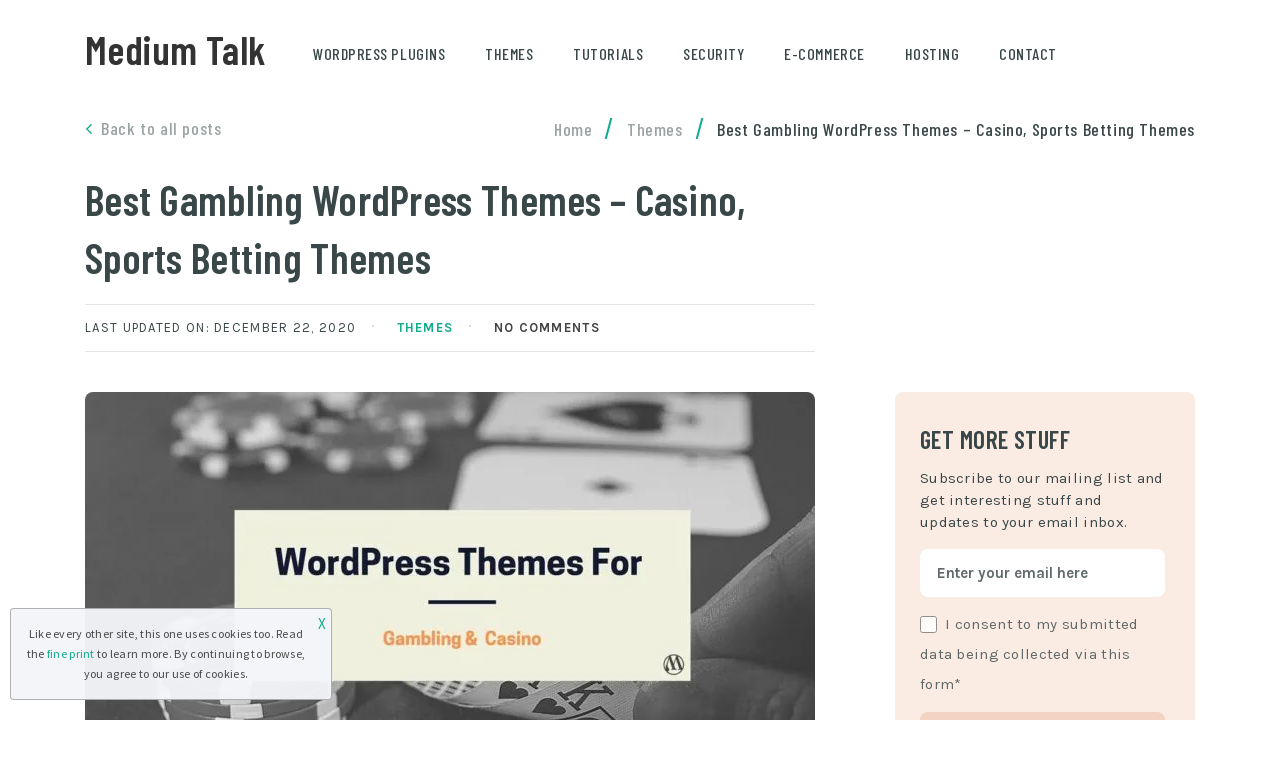

--- FILE ---
content_type: text/html; charset=UTF-8
request_url: https://www.mediumtalk.net/best-gambling-wordpress-themes/
body_size: 22302
content:
<!doctype html>
<html class="no-js" lang="en-US" prefix="og: http://ogp.me/ns# fb: http://ogp.me/ns/fb#">
<head itemscope="itemscope" itemtype="http://schema.org/WebSite">
	<script data-cfasync="false" data-no-defer="1" data-no-minify="1" data-no-optimize="1">var ewww_webp_supported=!1;function check_webp_feature(A,e){var w;e=void 0!==e?e:function(){},ewww_webp_supported?e(ewww_webp_supported):((w=new Image).onload=function(){ewww_webp_supported=0<w.width&&0<w.height,e&&e(ewww_webp_supported)},w.onerror=function(){e&&e(!1)},w.src="data:image/webp;base64,"+{alpha:"UklGRkoAAABXRUJQVlA4WAoAAAAQAAAAAAAAAAAAQUxQSAwAAAARBxAR/Q9ERP8DAABWUDggGAAAABQBAJ0BKgEAAQAAAP4AAA3AAP7mtQAAAA=="}[A])}check_webp_feature("alpha");</script><script data-cfasync="false" data-no-defer="1" data-no-minify="1" data-no-optimize="1">var Arrive=function(c,w){"use strict";if(c.MutationObserver&&"undefined"!=typeof HTMLElement){var r,a=0,u=(r=HTMLElement.prototype.matches||HTMLElement.prototype.webkitMatchesSelector||HTMLElement.prototype.mozMatchesSelector||HTMLElement.prototype.msMatchesSelector,{matchesSelector:function(e,t){return e instanceof HTMLElement&&r.call(e,t)},addMethod:function(e,t,r){var a=e[t];e[t]=function(){return r.length==arguments.length?r.apply(this,arguments):"function"==typeof a?a.apply(this,arguments):void 0}},callCallbacks:function(e,t){t&&t.options.onceOnly&&1==t.firedElems.length&&(e=[e[0]]);for(var r,a=0;r=e[a];a++)r&&r.callback&&r.callback.call(r.elem,r.elem);t&&t.options.onceOnly&&1==t.firedElems.length&&t.me.unbindEventWithSelectorAndCallback.call(t.target,t.selector,t.callback)},checkChildNodesRecursively:function(e,t,r,a){for(var i,n=0;i=e[n];n++)r(i,t,a)&&a.push({callback:t.callback,elem:i}),0<i.childNodes.length&&u.checkChildNodesRecursively(i.childNodes,t,r,a)},mergeArrays:function(e,t){var r,a={};for(r in e)e.hasOwnProperty(r)&&(a[r]=e[r]);for(r in t)t.hasOwnProperty(r)&&(a[r]=t[r]);return a},toElementsArray:function(e){return e=void 0!==e&&("number"!=typeof e.length||e===c)?[e]:e}}),e=(l.prototype.addEvent=function(e,t,r,a){a={target:e,selector:t,options:r,callback:a,firedElems:[]};return this._beforeAdding&&this._beforeAdding(a),this._eventsBucket.push(a),a},l.prototype.removeEvent=function(e){for(var t,r=this._eventsBucket.length-1;t=this._eventsBucket[r];r--)e(t)&&(this._beforeRemoving&&this._beforeRemoving(t),(t=this._eventsBucket.splice(r,1))&&t.length&&(t[0].callback=null))},l.prototype.beforeAdding=function(e){this._beforeAdding=e},l.prototype.beforeRemoving=function(e){this._beforeRemoving=e},l),t=function(i,n){var o=new e,l=this,s={fireOnAttributesModification:!1};return o.beforeAdding(function(t){var e=t.target;e!==c.document&&e!==c||(e=document.getElementsByTagName("html")[0]);var r=new MutationObserver(function(e){n.call(this,e,t)}),a=i(t.options);r.observe(e,a),t.observer=r,t.me=l}),o.beforeRemoving(function(e){e.observer.disconnect()}),this.bindEvent=function(e,t,r){t=u.mergeArrays(s,t);for(var a=u.toElementsArray(this),i=0;i<a.length;i++)o.addEvent(a[i],e,t,r)},this.unbindEvent=function(){var r=u.toElementsArray(this);o.removeEvent(function(e){for(var t=0;t<r.length;t++)if(this===w||e.target===r[t])return!0;return!1})},this.unbindEventWithSelectorOrCallback=function(r){var a=u.toElementsArray(this),i=r,e="function"==typeof r?function(e){for(var t=0;t<a.length;t++)if((this===w||e.target===a[t])&&e.callback===i)return!0;return!1}:function(e){for(var t=0;t<a.length;t++)if((this===w||e.target===a[t])&&e.selector===r)return!0;return!1};o.removeEvent(e)},this.unbindEventWithSelectorAndCallback=function(r,a){var i=u.toElementsArray(this);o.removeEvent(function(e){for(var t=0;t<i.length;t++)if((this===w||e.target===i[t])&&e.selector===r&&e.callback===a)return!0;return!1})},this},i=new function(){var s={fireOnAttributesModification:!1,onceOnly:!1,existing:!1};function n(e,t,r){return!(!u.matchesSelector(e,t.selector)||(e._id===w&&(e._id=a++),-1!=t.firedElems.indexOf(e._id)))&&(t.firedElems.push(e._id),!0)}var c=(i=new t(function(e){var t={attributes:!1,childList:!0,subtree:!0};return e.fireOnAttributesModification&&(t.attributes=!0),t},function(e,i){e.forEach(function(e){var t=e.addedNodes,r=e.target,a=[];null!==t&&0<t.length?u.checkChildNodesRecursively(t,i,n,a):"attributes"===e.type&&n(r,i)&&a.push({callback:i.callback,elem:r}),u.callCallbacks(a,i)})})).bindEvent;return i.bindEvent=function(e,t,r){t=void 0===r?(r=t,s):u.mergeArrays(s,t);var a=u.toElementsArray(this);if(t.existing){for(var i=[],n=0;n<a.length;n++)for(var o=a[n].querySelectorAll(e),l=0;l<o.length;l++)i.push({callback:r,elem:o[l]});if(t.onceOnly&&i.length)return r.call(i[0].elem,i[0].elem);setTimeout(u.callCallbacks,1,i)}c.call(this,e,t,r)},i},o=new function(){var a={};function i(e,t){return u.matchesSelector(e,t.selector)}var n=(o=new t(function(){return{childList:!0,subtree:!0}},function(e,r){e.forEach(function(e){var t=e.removedNodes,e=[];null!==t&&0<t.length&&u.checkChildNodesRecursively(t,r,i,e),u.callCallbacks(e,r)})})).bindEvent;return o.bindEvent=function(e,t,r){t=void 0===r?(r=t,a):u.mergeArrays(a,t),n.call(this,e,t,r)},o};d(HTMLElement.prototype),d(NodeList.prototype),d(HTMLCollection.prototype),d(HTMLDocument.prototype),d(Window.prototype);var n={};return s(i,n,"unbindAllArrive"),s(o,n,"unbindAllLeave"),n}function l(){this._eventsBucket=[],this._beforeAdding=null,this._beforeRemoving=null}function s(e,t,r){u.addMethod(t,r,e.unbindEvent),u.addMethod(t,r,e.unbindEventWithSelectorOrCallback),u.addMethod(t,r,e.unbindEventWithSelectorAndCallback)}function d(e){e.arrive=i.bindEvent,s(i,e,"unbindArrive"),e.leave=o.bindEvent,s(o,e,"unbindLeave")}}(window,void 0),ewww_webp_supported=!1;function check_webp_feature(e,t){var r;ewww_webp_supported?t(ewww_webp_supported):((r=new Image).onload=function(){ewww_webp_supported=0<r.width&&0<r.height,t(ewww_webp_supported)},r.onerror=function(){t(!1)},r.src="data:image/webp;base64,"+{alpha:"UklGRkoAAABXRUJQVlA4WAoAAAAQAAAAAAAAAAAAQUxQSAwAAAARBxAR/Q9ERP8DAABWUDggGAAAABQBAJ0BKgEAAQAAAP4AAA3AAP7mtQAAAA==",animation:"UklGRlIAAABXRUJQVlA4WAoAAAASAAAAAAAAAAAAQU5JTQYAAAD/////AABBTk1GJgAAAAAAAAAAAAAAAAAAAGQAAABWUDhMDQAAAC8AAAAQBxAREYiI/gcA"}[e])}function ewwwLoadImages(e){if(e){for(var t=document.querySelectorAll(".batch-image img, .image-wrapper a, .ngg-pro-masonry-item a, .ngg-galleria-offscreen-seo-wrapper a"),r=0,a=t.length;r<a;r++)ewwwAttr(t[r],"data-src",t[r].getAttribute("data-webp")),ewwwAttr(t[r],"data-thumbnail",t[r].getAttribute("data-webp-thumbnail"));for(var i=document.querySelectorAll("div.woocommerce-product-gallery__image"),r=0,a=i.length;r<a;r++)ewwwAttr(i[r],"data-thumb",i[r].getAttribute("data-webp-thumb"))}for(var n=document.querySelectorAll("video"),r=0,a=n.length;r<a;r++)ewwwAttr(n[r],"poster",e?n[r].getAttribute("data-poster-webp"):n[r].getAttribute("data-poster-image"));for(var o,l=document.querySelectorAll("img.ewww_webp_lazy_load"),r=0,a=l.length;r<a;r++)e&&(ewwwAttr(l[r],"data-lazy-srcset",l[r].getAttribute("data-lazy-srcset-webp")),ewwwAttr(l[r],"data-srcset",l[r].getAttribute("data-srcset-webp")),ewwwAttr(l[r],"data-lazy-src",l[r].getAttribute("data-lazy-src-webp")),ewwwAttr(l[r],"data-src",l[r].getAttribute("data-src-webp")),ewwwAttr(l[r],"data-orig-file",l[r].getAttribute("data-webp-orig-file")),ewwwAttr(l[r],"data-medium-file",l[r].getAttribute("data-webp-medium-file")),ewwwAttr(l[r],"data-large-file",l[r].getAttribute("data-webp-large-file")),null!=(o=l[r].getAttribute("srcset"))&&!1!==o&&o.includes("R0lGOD")&&ewwwAttr(l[r],"src",l[r].getAttribute("data-lazy-src-webp"))),l[r].className=l[r].className.replace(/\bewww_webp_lazy_load\b/,"");for(var s=document.querySelectorAll(".ewww_webp"),r=0,a=s.length;r<a;r++)e?(ewwwAttr(s[r],"srcset",s[r].getAttribute("data-srcset-webp")),ewwwAttr(s[r],"src",s[r].getAttribute("data-src-webp")),ewwwAttr(s[r],"data-orig-file",s[r].getAttribute("data-webp-orig-file")),ewwwAttr(s[r],"data-medium-file",s[r].getAttribute("data-webp-medium-file")),ewwwAttr(s[r],"data-large-file",s[r].getAttribute("data-webp-large-file")),ewwwAttr(s[r],"data-large_image",s[r].getAttribute("data-webp-large_image")),ewwwAttr(s[r],"data-src",s[r].getAttribute("data-webp-src"))):(ewwwAttr(s[r],"srcset",s[r].getAttribute("data-srcset-img")),ewwwAttr(s[r],"src",s[r].getAttribute("data-src-img"))),s[r].className=s[r].className.replace(/\bewww_webp\b/,"ewww_webp_loaded");window.jQuery&&jQuery.fn.isotope&&jQuery.fn.imagesLoaded&&(jQuery(".fusion-posts-container-infinite").imagesLoaded(function(){jQuery(".fusion-posts-container-infinite").hasClass("isotope")&&jQuery(".fusion-posts-container-infinite").isotope()}),jQuery(".fusion-portfolio:not(.fusion-recent-works) .fusion-portfolio-wrapper").imagesLoaded(function(){jQuery(".fusion-portfolio:not(.fusion-recent-works) .fusion-portfolio-wrapper").isotope()}))}function ewwwWebPInit(e){ewwwLoadImages(e),ewwwNggLoadGalleries(e),document.arrive(".ewww_webp",function(){ewwwLoadImages(e)}),document.arrive(".ewww_webp_lazy_load",function(){ewwwLoadImages(e)}),document.arrive("videos",function(){ewwwLoadImages(e)}),"loading"==document.readyState?document.addEventListener("DOMContentLoaded",ewwwJSONParserInit):("undefined"!=typeof galleries&&ewwwNggParseGalleries(e),ewwwWooParseVariations(e))}function ewwwAttr(e,t,r){null!=r&&!1!==r&&e.setAttribute(t,r)}function ewwwJSONParserInit(){"undefined"!=typeof galleries&&check_webp_feature("alpha",ewwwNggParseGalleries),check_webp_feature("alpha",ewwwWooParseVariations)}function ewwwWooParseVariations(e){if(e)for(var t=document.querySelectorAll("form.variations_form"),r=0,a=t.length;r<a;r++){var i=t[r].getAttribute("data-product_variations"),n=!1;try{for(var o in i=JSON.parse(i))void 0!==i[o]&&void 0!==i[o].image&&(void 0!==i[o].image.src_webp&&(i[o].image.src=i[o].image.src_webp,n=!0),void 0!==i[o].image.srcset_webp&&(i[o].image.srcset=i[o].image.srcset_webp,n=!0),void 0!==i[o].image.full_src_webp&&(i[o].image.full_src=i[o].image.full_src_webp,n=!0),void 0!==i[o].image.gallery_thumbnail_src_webp&&(i[o].image.gallery_thumbnail_src=i[o].image.gallery_thumbnail_src_webp,n=!0),void 0!==i[o].image.thumb_src_webp&&(i[o].image.thumb_src=i[o].image.thumb_src_webp,n=!0));n&&ewwwAttr(t[r],"data-product_variations",JSON.stringify(i))}catch(e){}}}function ewwwNggParseGalleries(e){if(e)for(var t in galleries){var r=galleries[t];galleries[t].images_list=ewwwNggParseImageList(r.images_list)}}function ewwwNggLoadGalleries(e){e&&document.addEventListener("ngg.galleria.themeadded",function(e,t){window.ngg_galleria._create_backup=window.ngg_galleria.create,window.ngg_galleria.create=function(e,t){var r=$(e).data("id");return galleries["gallery_"+r].images_list=ewwwNggParseImageList(galleries["gallery_"+r].images_list),window.ngg_galleria._create_backup(e,t)}})}function ewwwNggParseImageList(e){for(var t in e){var r=e[t];if(void 0!==r["image-webp"]&&(e[t].image=r["image-webp"],delete e[t]["image-webp"]),void 0!==r["thumb-webp"]&&(e[t].thumb=r["thumb-webp"],delete e[t]["thumb-webp"]),void 0!==r.full_image_webp&&(e[t].full_image=r.full_image_webp,delete e[t].full_image_webp),void 0!==r.srcsets)for(var a in r.srcsets)nggSrcset=r.srcsets[a],void 0!==r.srcsets[a+"-webp"]&&(e[t].srcsets[a]=r.srcsets[a+"-webp"],delete e[t].srcsets[a+"-webp"]);if(void 0!==r.full_srcsets)for(var i in r.full_srcsets)nggFSrcset=r.full_srcsets[i],void 0!==r.full_srcsets[i+"-webp"]&&(e[t].full_srcsets[i]=r.full_srcsets[i+"-webp"],delete e[t].full_srcsets[i+"-webp"])}return e}check_webp_feature("alpha",ewwwWebPInit);</script><meta name='robots' content='index, follow, max-image-preview:large, max-snippet:-1, max-video-preview:-1' />
<meta charset="UTF-8">
<link rel="profile" href="http://gmpg.org/xfn/11">
<meta name="viewport" content="width=device-width, initial-scale=1.0">
<meta itemprop="name" content="Medium Talk">
<meta itemprop="url" content="https://www.mediumtalk.net">
	<!-- This site is optimized with the Yoast SEO plugin v23.3 - https://yoast.com/wordpress/plugins/seo/ -->
	<title>11+ Best Gambling WordPress Themes 2020 (Must Look Picked)</title>
	<meta name="description" content="Looking for gambling WordPress theme where people could bet, deposit money and play on your site, look no further. Plus take a look at range" />
	<link rel="canonical" href="https://www.mediumtalk.net/best-gambling-wordpress-themes/" />
	<meta property="og:locale" content="en_US" />
	<meta property="og:type" content="article" />
	<meta property="og:title" content="11+ Best Gambling WordPress Themes 2020 (Must Look Picked)" />
	<meta property="og:description" content="Looking for gambling WordPress theme where people could bet, deposit money and play on your site, look no further. Plus take a look at range" />
	<meta property="og:url" content="https://www.mediumtalk.net/best-gambling-wordpress-themes/" />
	<meta property="og:site_name" content="Medium Talk" />
	<meta property="article:publisher" content="https://www.facebook.com/mediumtalk7" />
	<meta property="article:published_time" content="2020-08-13T07:58:06+00:00" />
	<meta property="article:modified_time" content="2020-12-22T16:40:53+00:00" />
	<meta property="og:image" content="https://www.mediumtalk.net/wp-content/uploads/2020/08/gambling-wordpress-themes.jpg" />
	<meta property="og:image:width" content="1200" />
	<meta property="og:image:height" content="675" />
	<meta property="og:image:type" content="image/jpeg" />
	<meta name="author" content="Editorial Staff" />
	<meta name="twitter:card" content="summary_large_image" />
	<meta name="twitter:label1" content="Written by" />
	<meta name="twitter:data1" content="Editorial Staff" />
	<meta name="twitter:label2" content="Est. reading time" />
	<meta name="twitter:data2" content="18 minutes" />
	<script type="application/ld+json" class="yoast-schema-graph">{"@context":"https://schema.org","@graph":[{"@type":"WebPage","@id":"https://www.mediumtalk.net/best-gambling-wordpress-themes/","url":"https://www.mediumtalk.net/best-gambling-wordpress-themes/","name":"11+ Best Gambling WordPress Themes 2020 (Must Look Picked)","isPartOf":{"@id":"https://www.mediumtalk.net/#website"},"primaryImageOfPage":{"@id":"https://www.mediumtalk.net/best-gambling-wordpress-themes/#primaryimage"},"image":{"@id":"https://www.mediumtalk.net/best-gambling-wordpress-themes/#primaryimage"},"thumbnailUrl":"https://www.mediumtalk.net/wp-content/uploads/2020/08/gambling-wordpress-themes.jpg","datePublished":"2020-08-13T07:58:06+00:00","dateModified":"2020-12-22T16:40:53+00:00","author":{"@id":"https://www.mediumtalk.net/#/schema/person/d2a55c81a6eb2c54f0387d04704fb0a3"},"description":"Looking for gambling WordPress theme where people could bet, deposit money and play on your site, look no further. Plus take a look at range","breadcrumb":{"@id":"https://www.mediumtalk.net/best-gambling-wordpress-themes/#breadcrumb"},"inLanguage":"en-US","potentialAction":[{"@type":"ReadAction","target":["https://www.mediumtalk.net/best-gambling-wordpress-themes/"]}]},{"@type":"ImageObject","inLanguage":"en-US","@id":"https://www.mediumtalk.net/best-gambling-wordpress-themes/#primaryimage","url":"https://www.mediumtalk.net/wp-content/uploads/2020/08/gambling-wordpress-themes.jpg","contentUrl":"https://www.mediumtalk.net/wp-content/uploads/2020/08/gambling-wordpress-themes.jpg","width":1200,"height":675,"caption":"Gambling wordpress theme"},{"@type":"BreadcrumbList","@id":"https://www.mediumtalk.net/best-gambling-wordpress-themes/#breadcrumb","itemListElement":[{"@type":"ListItem","position":1,"name":"Home","item":"https://www.mediumtalk.net/"},{"@type":"ListItem","position":2,"name":"Themes","item":"https://www.mediumtalk.net/category/themes/"},{"@type":"ListItem","position":3,"name":"Best Gambling WordPress Themes – Casino, Sports Betting Themes"}]},{"@type":"WebSite","@id":"https://www.mediumtalk.net/#website","url":"https://www.mediumtalk.net/","name":"Medium Talk","description":"Learn Wordpress","potentialAction":[{"@type":"SearchAction","target":{"@type":"EntryPoint","urlTemplate":"https://www.mediumtalk.net/?s={search_term_string}"},"query-input":"required name=search_term_string"}],"inLanguage":"en-US"},{"@type":"Person","@id":"https://www.mediumtalk.net/#/schema/person/d2a55c81a6eb2c54f0387d04704fb0a3","name":"Editorial Staff","image":{"@type":"ImageObject","inLanguage":"en-US","@id":"https://www.mediumtalk.net/#/schema/person/image/","url":"https://secure.gravatar.com/avatar/a4f3a71a3f093d164fece70e8e315441?s=96&d=mm&r=g","contentUrl":"https://secure.gravatar.com/avatar/a4f3a71a3f093d164fece70e8e315441?s=96&d=mm&r=g","caption":"Editorial Staff"},"url":"https://www.mediumtalk.net/author/admin/"}]}</script>
	<!-- / Yoast SEO plugin. -->


<link rel='dns-prefetch' href='//fonts.googleapis.com' />
<link rel="alternate" type="application/rss+xml" title="Medium Talk &raquo; Feed" href="https://www.mediumtalk.net/feed/" />
<link rel="alternate" type="application/rss+xml" title="Medium Talk &raquo; Comments Feed" href="https://www.mediumtalk.net/comments/feed/" />
			<link rel="icon" href="https://www.mediumtalk.net/wp-content/uploads/2019/07/loho-1-150x150.png" sizes="32x32" />
			<link rel="icon" href="https://www.mediumtalk.net/wp-content/uploads/2019/07/loho-1-300x300.png" sizes="192x192" />
		
					<link rel="apple-touch-icon-precomposed" href="https://www.mediumtalk.net/wp-content/uploads/2019/07/loho-1-150x150.png">
		
					<meta name="msapplication-TileColor" content="#ffffff">
			<meta name="msapplication-TileImage" content="https://www.mediumtalk.net/wp-content/uploads/2019/07/loho-1-300x300.png">
		<link rel="alternate" type="application/rss+xml" title="Medium Talk &raquo; Best Gambling WordPress Themes – Casino, Sports Betting Themes Comments Feed" href="https://www.mediumtalk.net/best-gambling-wordpress-themes/feed/" />

		<meta property="og:title" content="Best Gambling WordPress Themes – Casino, Sports Betting Themes"/>
		<meta property="og:type" content="article"/>
		<meta property="og:url" content="https://www.mediumtalk.net/best-gambling-wordpress-themes/"/>
		<meta property="og:site_name" content="Medium Talk"/>
		<meta property="og:description" content="<p>The best gambling WordPress themes have one thing in common – they all increase your chances of cutting a bigger share of the online gambling traffic and therefore increase your profits. The online gambling world is full of all manner of sites that compete for the same space that you want to venture into. New features and technologies are springing up to keep impressing online gamblers and retain them as loyal clients. Unfortunately, gamblers are usually poor in patience and will shun your site if you do not offer them the features and experience that they are looking for. Using </p>
"/>

					<meta property="og:image" content="https://www.mediumtalk.net/wp-content/uploads/2020/08/gambling-wordpress-themes.jpg"/>
		<script type="text/javascript">
/* <![CDATA[ */
window._wpemojiSettings = {"baseUrl":"https:\/\/s.w.org\/images\/core\/emoji\/15.0.3\/72x72\/","ext":".png","svgUrl":"https:\/\/s.w.org\/images\/core\/emoji\/15.0.3\/svg\/","svgExt":".svg","source":{"concatemoji":"https:\/\/www.mediumtalk.net\/wp-includes\/js\/wp-emoji-release.min.js"}};
/*! This file is auto-generated */
!function(i,n){var o,s,e;function c(e){try{var t={supportTests:e,timestamp:(new Date).valueOf()};sessionStorage.setItem(o,JSON.stringify(t))}catch(e){}}function p(e,t,n){e.clearRect(0,0,e.canvas.width,e.canvas.height),e.fillText(t,0,0);var t=new Uint32Array(e.getImageData(0,0,e.canvas.width,e.canvas.height).data),r=(e.clearRect(0,0,e.canvas.width,e.canvas.height),e.fillText(n,0,0),new Uint32Array(e.getImageData(0,0,e.canvas.width,e.canvas.height).data));return t.every(function(e,t){return e===r[t]})}function u(e,t,n){switch(t){case"flag":return n(e,"\ud83c\udff3\ufe0f\u200d\u26a7\ufe0f","\ud83c\udff3\ufe0f\u200b\u26a7\ufe0f")?!1:!n(e,"\ud83c\uddfa\ud83c\uddf3","\ud83c\uddfa\u200b\ud83c\uddf3")&&!n(e,"\ud83c\udff4\udb40\udc67\udb40\udc62\udb40\udc65\udb40\udc6e\udb40\udc67\udb40\udc7f","\ud83c\udff4\u200b\udb40\udc67\u200b\udb40\udc62\u200b\udb40\udc65\u200b\udb40\udc6e\u200b\udb40\udc67\u200b\udb40\udc7f");case"emoji":return!n(e,"\ud83d\udc26\u200d\u2b1b","\ud83d\udc26\u200b\u2b1b")}return!1}function f(e,t,n){var r="undefined"!=typeof WorkerGlobalScope&&self instanceof WorkerGlobalScope?new OffscreenCanvas(300,150):i.createElement("canvas"),a=r.getContext("2d",{willReadFrequently:!0}),o=(a.textBaseline="top",a.font="600 32px Arial",{});return e.forEach(function(e){o[e]=t(a,e,n)}),o}function t(e){var t=i.createElement("script");t.src=e,t.defer=!0,i.head.appendChild(t)}"undefined"!=typeof Promise&&(o="wpEmojiSettingsSupports",s=["flag","emoji"],n.supports={everything:!0,everythingExceptFlag:!0},e=new Promise(function(e){i.addEventListener("DOMContentLoaded",e,{once:!0})}),new Promise(function(t){var n=function(){try{var e=JSON.parse(sessionStorage.getItem(o));if("object"==typeof e&&"number"==typeof e.timestamp&&(new Date).valueOf()<e.timestamp+604800&&"object"==typeof e.supportTests)return e.supportTests}catch(e){}return null}();if(!n){if("undefined"!=typeof Worker&&"undefined"!=typeof OffscreenCanvas&&"undefined"!=typeof URL&&URL.createObjectURL&&"undefined"!=typeof Blob)try{var e="postMessage("+f.toString()+"("+[JSON.stringify(s),u.toString(),p.toString()].join(",")+"));",r=new Blob([e],{type:"text/javascript"}),a=new Worker(URL.createObjectURL(r),{name:"wpTestEmojiSupports"});return void(a.onmessage=function(e){c(n=e.data),a.terminate(),t(n)})}catch(e){}c(n=f(s,u,p))}t(n)}).then(function(e){for(var t in e)n.supports[t]=e[t],n.supports.everything=n.supports.everything&&n.supports[t],"flag"!==t&&(n.supports.everythingExceptFlag=n.supports.everythingExceptFlag&&n.supports[t]);n.supports.everythingExceptFlag=n.supports.everythingExceptFlag&&!n.supports.flag,n.DOMReady=!1,n.readyCallback=function(){n.DOMReady=!0}}).then(function(){return e}).then(function(){var e;n.supports.everything||(n.readyCallback(),(e=n.source||{}).concatemoji?t(e.concatemoji):e.wpemoji&&e.twemoji&&(t(e.twemoji),t(e.wpemoji)))}))}((window,document),window._wpemojiSettings);
/* ]]> */
</script>
<style id='wp-emoji-styles-inline-css' type='text/css'>

	img.wp-smiley, img.emoji {
		display: inline !important;
		border: none !important;
		box-shadow: none !important;
		height: 1em !important;
		width: 1em !important;
		margin: 0 0.07em !important;
		vertical-align: -0.1em !important;
		background: none !important;
		padding: 0 !important;
	}
</style>
<link rel='stylesheet' id='wp-block-library-css' href='https://www.mediumtalk.net/wp-includes/css/dist/block-library/style.min.css' type='text/css' media='all' />
<style id='classic-theme-styles-inline-css' type='text/css'>
/*! This file is auto-generated */
.wp-block-button__link{color:#fff;background-color:#32373c;border-radius:9999px;box-shadow:none;text-decoration:none;padding:calc(.667em + 2px) calc(1.333em + 2px);font-size:1.125em}.wp-block-file__button{background:#32373c;color:#fff;text-decoration:none}
</style>
<style id='global-styles-inline-css' type='text/css'>
:root{--wp--preset--aspect-ratio--square: 1;--wp--preset--aspect-ratio--4-3: 4/3;--wp--preset--aspect-ratio--3-4: 3/4;--wp--preset--aspect-ratio--3-2: 3/2;--wp--preset--aspect-ratio--2-3: 2/3;--wp--preset--aspect-ratio--16-9: 16/9;--wp--preset--aspect-ratio--9-16: 9/16;--wp--preset--color--black: #000000;--wp--preset--color--cyan-bluish-gray: #abb8c3;--wp--preset--color--white: #ffffff;--wp--preset--color--pale-pink: #f78da7;--wp--preset--color--vivid-red: #cf2e2e;--wp--preset--color--luminous-vivid-orange: #ff6900;--wp--preset--color--luminous-vivid-amber: #fcb900;--wp--preset--color--light-green-cyan: #7bdcb5;--wp--preset--color--vivid-green-cyan: #00d084;--wp--preset--color--pale-cyan-blue: #8ed1fc;--wp--preset--color--vivid-cyan-blue: #0693e3;--wp--preset--color--vivid-purple: #9b51e0;--wp--preset--gradient--vivid-cyan-blue-to-vivid-purple: linear-gradient(135deg,rgba(6,147,227,1) 0%,rgb(155,81,224) 100%);--wp--preset--gradient--light-green-cyan-to-vivid-green-cyan: linear-gradient(135deg,rgb(122,220,180) 0%,rgb(0,208,130) 100%);--wp--preset--gradient--luminous-vivid-amber-to-luminous-vivid-orange: linear-gradient(135deg,rgba(252,185,0,1) 0%,rgba(255,105,0,1) 100%);--wp--preset--gradient--luminous-vivid-orange-to-vivid-red: linear-gradient(135deg,rgba(255,105,0,1) 0%,rgb(207,46,46) 100%);--wp--preset--gradient--very-light-gray-to-cyan-bluish-gray: linear-gradient(135deg,rgb(238,238,238) 0%,rgb(169,184,195) 100%);--wp--preset--gradient--cool-to-warm-spectrum: linear-gradient(135deg,rgb(74,234,220) 0%,rgb(151,120,209) 20%,rgb(207,42,186) 40%,rgb(238,44,130) 60%,rgb(251,105,98) 80%,rgb(254,248,76) 100%);--wp--preset--gradient--blush-light-purple: linear-gradient(135deg,rgb(255,206,236) 0%,rgb(152,150,240) 100%);--wp--preset--gradient--blush-bordeaux: linear-gradient(135deg,rgb(254,205,165) 0%,rgb(254,45,45) 50%,rgb(107,0,62) 100%);--wp--preset--gradient--luminous-dusk: linear-gradient(135deg,rgb(255,203,112) 0%,rgb(199,81,192) 50%,rgb(65,88,208) 100%);--wp--preset--gradient--pale-ocean: linear-gradient(135deg,rgb(255,245,203) 0%,rgb(182,227,212) 50%,rgb(51,167,181) 100%);--wp--preset--gradient--electric-grass: linear-gradient(135deg,rgb(202,248,128) 0%,rgb(113,206,126) 100%);--wp--preset--gradient--midnight: linear-gradient(135deg,rgb(2,3,129) 0%,rgb(40,116,252) 100%);--wp--preset--font-size--small: 13px;--wp--preset--font-size--medium: 20px;--wp--preset--font-size--large: 36px;--wp--preset--font-size--x-large: 42px;--wp--preset--spacing--20: 0.44rem;--wp--preset--spacing--30: 0.67rem;--wp--preset--spacing--40: 1rem;--wp--preset--spacing--50: 1.5rem;--wp--preset--spacing--60: 2.25rem;--wp--preset--spacing--70: 3.38rem;--wp--preset--spacing--80: 5.06rem;--wp--preset--shadow--natural: 6px 6px 9px rgba(0, 0, 0, 0.2);--wp--preset--shadow--deep: 12px 12px 50px rgba(0, 0, 0, 0.4);--wp--preset--shadow--sharp: 6px 6px 0px rgba(0, 0, 0, 0.2);--wp--preset--shadow--outlined: 6px 6px 0px -3px rgba(255, 255, 255, 1), 6px 6px rgba(0, 0, 0, 1);--wp--preset--shadow--crisp: 6px 6px 0px rgba(0, 0, 0, 1);}:where(.is-layout-flex){gap: 0.5em;}:where(.is-layout-grid){gap: 0.5em;}body .is-layout-flex{display: flex;}.is-layout-flex{flex-wrap: wrap;align-items: center;}.is-layout-flex > :is(*, div){margin: 0;}body .is-layout-grid{display: grid;}.is-layout-grid > :is(*, div){margin: 0;}:where(.wp-block-columns.is-layout-flex){gap: 2em;}:where(.wp-block-columns.is-layout-grid){gap: 2em;}:where(.wp-block-post-template.is-layout-flex){gap: 1.25em;}:where(.wp-block-post-template.is-layout-grid){gap: 1.25em;}.has-black-color{color: var(--wp--preset--color--black) !important;}.has-cyan-bluish-gray-color{color: var(--wp--preset--color--cyan-bluish-gray) !important;}.has-white-color{color: var(--wp--preset--color--white) !important;}.has-pale-pink-color{color: var(--wp--preset--color--pale-pink) !important;}.has-vivid-red-color{color: var(--wp--preset--color--vivid-red) !important;}.has-luminous-vivid-orange-color{color: var(--wp--preset--color--luminous-vivid-orange) !important;}.has-luminous-vivid-amber-color{color: var(--wp--preset--color--luminous-vivid-amber) !important;}.has-light-green-cyan-color{color: var(--wp--preset--color--light-green-cyan) !important;}.has-vivid-green-cyan-color{color: var(--wp--preset--color--vivid-green-cyan) !important;}.has-pale-cyan-blue-color{color: var(--wp--preset--color--pale-cyan-blue) !important;}.has-vivid-cyan-blue-color{color: var(--wp--preset--color--vivid-cyan-blue) !important;}.has-vivid-purple-color{color: var(--wp--preset--color--vivid-purple) !important;}.has-black-background-color{background-color: var(--wp--preset--color--black) !important;}.has-cyan-bluish-gray-background-color{background-color: var(--wp--preset--color--cyan-bluish-gray) !important;}.has-white-background-color{background-color: var(--wp--preset--color--white) !important;}.has-pale-pink-background-color{background-color: var(--wp--preset--color--pale-pink) !important;}.has-vivid-red-background-color{background-color: var(--wp--preset--color--vivid-red) !important;}.has-luminous-vivid-orange-background-color{background-color: var(--wp--preset--color--luminous-vivid-orange) !important;}.has-luminous-vivid-amber-background-color{background-color: var(--wp--preset--color--luminous-vivid-amber) !important;}.has-light-green-cyan-background-color{background-color: var(--wp--preset--color--light-green-cyan) !important;}.has-vivid-green-cyan-background-color{background-color: var(--wp--preset--color--vivid-green-cyan) !important;}.has-pale-cyan-blue-background-color{background-color: var(--wp--preset--color--pale-cyan-blue) !important;}.has-vivid-cyan-blue-background-color{background-color: var(--wp--preset--color--vivid-cyan-blue) !important;}.has-vivid-purple-background-color{background-color: var(--wp--preset--color--vivid-purple) !important;}.has-black-border-color{border-color: var(--wp--preset--color--black) !important;}.has-cyan-bluish-gray-border-color{border-color: var(--wp--preset--color--cyan-bluish-gray) !important;}.has-white-border-color{border-color: var(--wp--preset--color--white) !important;}.has-pale-pink-border-color{border-color: var(--wp--preset--color--pale-pink) !important;}.has-vivid-red-border-color{border-color: var(--wp--preset--color--vivid-red) !important;}.has-luminous-vivid-orange-border-color{border-color: var(--wp--preset--color--luminous-vivid-orange) !important;}.has-luminous-vivid-amber-border-color{border-color: var(--wp--preset--color--luminous-vivid-amber) !important;}.has-light-green-cyan-border-color{border-color: var(--wp--preset--color--light-green-cyan) !important;}.has-vivid-green-cyan-border-color{border-color: var(--wp--preset--color--vivid-green-cyan) !important;}.has-pale-cyan-blue-border-color{border-color: var(--wp--preset--color--pale-cyan-blue) !important;}.has-vivid-cyan-blue-border-color{border-color: var(--wp--preset--color--vivid-cyan-blue) !important;}.has-vivid-purple-border-color{border-color: var(--wp--preset--color--vivid-purple) !important;}.has-vivid-cyan-blue-to-vivid-purple-gradient-background{background: var(--wp--preset--gradient--vivid-cyan-blue-to-vivid-purple) !important;}.has-light-green-cyan-to-vivid-green-cyan-gradient-background{background: var(--wp--preset--gradient--light-green-cyan-to-vivid-green-cyan) !important;}.has-luminous-vivid-amber-to-luminous-vivid-orange-gradient-background{background: var(--wp--preset--gradient--luminous-vivid-amber-to-luminous-vivid-orange) !important;}.has-luminous-vivid-orange-to-vivid-red-gradient-background{background: var(--wp--preset--gradient--luminous-vivid-orange-to-vivid-red) !important;}.has-very-light-gray-to-cyan-bluish-gray-gradient-background{background: var(--wp--preset--gradient--very-light-gray-to-cyan-bluish-gray) !important;}.has-cool-to-warm-spectrum-gradient-background{background: var(--wp--preset--gradient--cool-to-warm-spectrum) !important;}.has-blush-light-purple-gradient-background{background: var(--wp--preset--gradient--blush-light-purple) !important;}.has-blush-bordeaux-gradient-background{background: var(--wp--preset--gradient--blush-bordeaux) !important;}.has-luminous-dusk-gradient-background{background: var(--wp--preset--gradient--luminous-dusk) !important;}.has-pale-ocean-gradient-background{background: var(--wp--preset--gradient--pale-ocean) !important;}.has-electric-grass-gradient-background{background: var(--wp--preset--gradient--electric-grass) !important;}.has-midnight-gradient-background{background: var(--wp--preset--gradient--midnight) !important;}.has-small-font-size{font-size: var(--wp--preset--font-size--small) !important;}.has-medium-font-size{font-size: var(--wp--preset--font-size--medium) !important;}.has-large-font-size{font-size: var(--wp--preset--font-size--large) !important;}.has-x-large-font-size{font-size: var(--wp--preset--font-size--x-large) !important;}
:where(.wp-block-post-template.is-layout-flex){gap: 1.25em;}:where(.wp-block-post-template.is-layout-grid){gap: 1.25em;}
:where(.wp-block-columns.is-layout-flex){gap: 2em;}:where(.wp-block-columns.is-layout-grid){gap: 2em;}
:root :where(.wp-block-pullquote){font-size: 1.5em;line-height: 1.6;}
</style>
<link rel='stylesheet' id='reader-theme-css' href='https://www.mediumtalk.net/wp-content/themes/mts_reader/style.css' type='text/css' media='all' />
<link rel='stylesheet' id='reader_google_fonts-css' href='https://fonts.googleapis.com/css?family=Barlow+Condensed%3A600%2C500%2C700%2C400%7CKarla%3A400%2C700%7COpen+Sans%3A600%2C700%7Ckarla%3A400%7CSource+Sans+Pro%3A400&#038;subset=latin' type='text/css' media='all' />
<link rel='stylesheet' id='fontawesome-css' href='https://www.mediumtalk.net/wp-content/themes/mts_reader/css/font-awesome.min.css' type='text/css' media='all' />
<link rel='stylesheet' id='reader-responsive-css' href='https://www.mediumtalk.net/wp-content/themes/mts_reader/css/reader-responsive.css' type='text/css' media='all' />
<link rel='stylesheet' id='magnificPopup-css' href='https://www.mediumtalk.net/wp-content/themes/mts_reader/css/magnific-popup.css' type='text/css' media='all' />
<link rel='stylesheet' id='wp_review-style-css' href='https://www.mediumtalk.net/wp-content/plugins/wp-review-pro/public/css/wp-review.css' type='text/css' media='all' />
<link rel='stylesheet' id='chld_thm_cfg_child-css' href='https://www.mediumtalk.net/wp-content/themes/mediumtalk/style.css' type='text/css' media='all' />
<link rel='stylesheet' id='reader-dynamic-css-css' href='//www.mediumtalk.net/wp-content/uploads/reader-styles/reader-2363.css?timestamp=1634745128&#038;ver=1.0.7' type='text/css' media='all' />
<script type="text/javascript" src="https://www.mediumtalk.net/wp-includes/js/jquery/jquery.min.js" id="jquery-core-js"></script>
<script type="text/javascript" src="https://www.mediumtalk.net/wp-includes/js/jquery/jquery-migrate.min.js" id="jquery-migrate-js"></script>
<link rel="https://api.w.org/" href="https://www.mediumtalk.net/wp-json/" /><link rel="alternate" title="JSON" type="application/json" href="https://www.mediumtalk.net/wp-json/wp/v2/posts/2363" /><link rel="EditURI" type="application/rsd+xml" title="RSD" href="https://www.mediumtalk.net/xmlrpc.php?rsd" />
<meta name="generator" content="WordPress 6.6.4" />
<link rel='shortlink' href='https://www.mediumtalk.net/?p=2363' />
<link rel="alternate" title="oEmbed (JSON)" type="application/json+oembed" href="https://www.mediumtalk.net/wp-json/oembed/1.0/embed?url=https%3A%2F%2Fwww.mediumtalk.net%2Fbest-gambling-wordpress-themes%2F" />
<link rel="alternate" title="oEmbed (XML)" type="text/xml+oembed" href="https://www.mediumtalk.net/wp-json/oembed/1.0/embed?url=https%3A%2F%2Fwww.mediumtalk.net%2Fbest-gambling-wordpress-themes%2F&#038;format=xml" />
<noscript><style>.lazyload[data-src]{display:none !important;}</style></noscript><style>.lazyload{background-image:none !important;}.lazyload:before{background-image:none !important;}</style><link rel="icon" href="https://www.mediumtalk.net/wp-content/uploads/2019/07/loho-1-150x150.png" sizes="32x32" />
<link rel="icon" href="https://www.mediumtalk.net/wp-content/uploads/2019/07/loho-1-300x300.png" sizes="192x192" />
<link rel="apple-touch-icon" href="https://www.mediumtalk.net/wp-content/uploads/2019/07/loho-1-180x180.png" />
<meta name="msapplication-TileImage" content="https://www.mediumtalk.net/wp-content/uploads/2019/07/loho-1-300x300.png" />
		<style type="text/css" id="wp-custom-css">
			ul.review-links li:before {
    visibility: hidden;
}
.toc_list li::before {
    content: none !important;
}
.single_post ul li::before {
	  visibility: hidden;
	
}

		</style>
		</head>

<body id="blog" class="post-template-default single single-post postid-2363 single-format-standard main">
<script data-cfasync="false" data-no-defer="1" data-no-minify="1" data-no-optimize="1">if(typeof ewww_webp_supported==="undefined"){var ewww_webp_supported=!1}if(ewww_webp_supported){document.body.classList.add("webp-support")}</script>

	
	<div class="main-container">

		
<header id="site-header" class="main-header header-layout3 clearfix" role="banner" itemscope="itemscope" itemtype="http://schema.org/WPHeader">
	<div id="header" class="clearfix">
			<div class="container">

			<div class="logo-wrap">
				<h2 id="logo" class="text-logo clearfix"><a href="https://www.mediumtalk.net">Medium Talk</a></h2>			</div>

			
			<div id="primary-navigation" class="primary-navigation" role="navigation" itemscope itemtype="http://schema.org/SiteNavigationElement">
				<a href="#" id="pull" class="toggle-mobile-menu">Menu</a>
				
					<nav class="navigation clearfix mobile-menu-wrapper">
						<ul id="menu-main-menu" class="menu clearfix"><li id="menu-item-60" class="menu-item menu-item-type-taxonomy menu-item-object-category menu-item-60"><a href="https://www.mediumtalk.net/category/wordpress-plugins/">WordPress Plugins</a></li>
<li id="menu-item-61" class="menu-item menu-item-type-taxonomy menu-item-object-category current-post-ancestor current-menu-parent current-post-parent menu-item-61"><a href="https://www.mediumtalk.net/category/themes/">Themes</a></li>
<li id="menu-item-62" class="menu-item menu-item-type-taxonomy menu-item-object-category menu-item-62"><a href="https://www.mediumtalk.net/category/tutorials/">Tutorials</a></li>
<li id="menu-item-967" class="menu-item menu-item-type-taxonomy menu-item-object-category menu-item-967"><a href="https://www.mediumtalk.net/category/securtiy/">Security</a></li>
<li id="menu-item-968" class="menu-item menu-item-type-taxonomy menu-item-object-category menu-item-968"><a href="https://www.mediumtalk.net/category/e-commerce/">E-Commerce</a></li>
<li id="menu-item-969" class="menu-item menu-item-type-taxonomy menu-item-object-category menu-item-969"><a href="https://www.mediumtalk.net/category/hostings/">Hosting</a></li>
<li id="menu-item-1609" class="menu-item menu-item-type-post_type menu-item-object-page menu-item-1609"><a href="https://www.mediumtalk.net/contact/">Contact</a></li>
</ul>					</nav>

							</div>

		</div><!--.container-->

	</div><!--#header-->
	
	
</header>

<div class="container small-header">			<div class="widget-header">
				<div style=" ">
					<!-- Global site tag (gtag.js) - Google Analytics -->
<script async src="https://www.googletagmanager.com/gtag/js?id=UA-86736419-7"></script>
<script>
  window.dataLayer = window.dataLayer || [];
  function gtag(){dataLayer.push(arguments);}
  gtag('js', new Date());

  gtag('config', 'UA-86736419-7');
</script>
				</div>
			</div>
		</div>
	<div id="wrapper" class="single">

		<div class="container clearfix">

					<div class="breadcrumb-wrapper">
			<div class="left">
				<i class="fa fa-angle-right"></i>
				<a href="">Back to all posts</a>
			</div>

			<div class="right">
				<div class="breadcrumb" xmlns:v="http://rdf.data-vocabulary.org/#"><div typeof="v:Breadcrumb" class="root"><a rel="v:url" property="v:title" href="https://www.mediumtalk.net">Home</a></div><div class="separator">/</div><div typeof="v:Breadcrumb"><a href="https://www.mediumtalk.net/category/themes/" rel="v:url" property="v:title">Themes</a></div><div class="separator">/</div><div><span>Best Gambling WordPress Themes – Casino, Sports Betting Themes</span></div></div>			</div>
		</div>
				<header class="single-full-header single_post clearfix">

			<h1 class="title single-title entry-title">Best Gambling WordPress Themes – Casino, Sports Betting Themes</h1>

			<div class="single-postinfo-wrapper">
				            <div class="post-info">
                <span class="thetime date updated"><span>Last updated on: December 22, 2020</span></span><span class="thecategory"> <a href="https://www.mediumtalk.net/category/themes/" title="View all posts in Themes" rel="category tag">Themes</a></span><span class="thecomment"> <a href="https://www.mediumtalk.net/best-gambling-wordpress-themes/#respond" itemprop="interactionCount">No Comments</a></span>            </div>
        			</div>

		</header><!--.single-full-header-->
			<article class="article">
				<div id="content_box" class="cslayout">
								<div id="post-2363" class="header-style- post-2363 post type-post status-publish format-standard has-post-thumbnail hentry category-themes has_thumb">
								<div class="single_post">

			<img width="730" height="375" src="[data-uri]" class="single-featured-image wp-post-image ewww_webp" alt="Gambling wordpress theme" decoding="async" fetchpriority="high" data-src-img="https://www.mediumtalk.net/wp-content/uploads/2020/08/gambling-wordpress-themes-730x375.jpg" data-src-webp="https://www.mediumtalk.net/wp-content/uploads/2020/08/gambling-wordpress-themes-730x375.jpg.webp" data-eio="j" /><noscript><img width="730" height="375" src="https://www.mediumtalk.net/wp-content/uploads/2020/08/gambling-wordpress-themes-730x375.jpg" class="single-featured-image wp-post-image" alt="Gambling wordpress theme" decoding="async" fetchpriority="high" /></noscript>
			<div class="post-single-content box mark-links entry-content">

				
				<div class="thecontent">
					<p>The best gambling WordPress themes have one thing in common – they all increase your chances of cutting a bigger share of the online gambling traffic and therefore increase your profits. The online gambling world is full of all manner of sites that compete for the same space that you want to venture into.</p>
<p>New features and technologies are springing up to keep impressing online gamblers and retain them as loyal clients. Unfortunately, gamblers are usually poor in patience and will shun your site if you do not offer them the features and experience that they are looking for. Using the best gambling WordPress themes is one of the best approaches towards success in the online gambling field.</p>
<div class="wps-shortcode-wrapper wps-alert wps-alert-announce" id="wps-alert">Already own a theme and seeking some adance functionality within a plugin? Then take a look at this Powerful Casion Plugin by Flytnoic where you can export/import any Casinos, create tag-based shortcodes, or promote a casino.</div>
<p><img decoding="async" class="alignnone size-full wp-image-2407 lazyload ewww_webp_lazy_load" src="[data-uri]" alt="Casino plugin" width="726" height="538"   data-src="https://www.mediumtalk.net/wp-content/uploads/2020/08/Casino-plugin.jpg" data-srcset="https://www.mediumtalk.net/wp-content/uploads/2020/08/Casino-plugin.jpg 726w, https://www.mediumtalk.net/wp-content/uploads/2020/08/Casino-plugin-98x72.jpg 98w" data-sizes="auto" data-eio-rwidth="726" data-eio-rheight="538" data-src-webp="https://www.mediumtalk.net/wp-content/uploads/2020/08/Casino-plugin.jpg.webp" data-srcset-webp="https://www.mediumtalk.net/wp-content/uploads/2020/08/Casino-plugin.jpg.webp 726w, https://www.mediumtalk.net/wp-content/uploads/2020/08/Casino-plugin-98x72.jpg 98w" /><noscript><img decoding="async" class="alignnone size-full wp-image-2407" src="https://www.mediumtalk.net/wp-content/uploads/2020/08/Casino-plugin.jpg" alt="Casino plugin" width="726" height="538" srcset="https://www.mediumtalk.net/wp-content/uploads/2020/08/Casino-plugin.jpg 726w, https://www.mediumtalk.net/wp-content/uploads/2020/08/Casino-plugin-98x72.jpg 98w" sizes="(max-width: 726px) 100vw, 726px" data-eio="l" /></noscript></p>
<div class="wps-shortcode-wrapper wps-spacer" style="height:5px; clear: both;"></div>
			<div class="wps-shortcode-wrapper wps-button wps-button-center wps-style-default " id="wps-button">
				<a href="https://www.flytonic.com/product/casino-review-plugin/" class="" style="color:#FFFFFF;background-color:#12ac8e;border-color:#00795b;border-radius:19px;-moz-border-radius:19px;-webkit-border-radius:19px" target="_self"  title="Default Button" >
					<span style="color:#FFFFFF;padding:13px 44px;font-size:17px;border-color:#5ef8da;border-radius:19px;-moz-border-radius:19px;-webkit-border-radius:19px;text-shadow:0px 1px 1px #000">
						<strong>Check Out</strong>					</span>
				</a>
			</div>
		
<div class="wps-shortcode-wrapper wps-spacer" style="height:8px; clear: both;"></div>
<div class="wps-shortcode-wrapper wps-alert wps-alert-note" id="wps-alert">If you are looking advanced betting theme where users could register, deposit money and play games on your site then you must take a look at this theme named <a href="https://www.templatemonsterpreview.com/demo/110431.html" target="_blank" rel="noopener noreferrer">SuperXbet by TemplateMonster</a>.</div>
<p><img decoding="async" class="alignnone wp-image-2381 size-full lazyload ewww_webp_lazy_load" src="[data-uri]" alt="Superxbet betting wordpress theme" width="1254" height="865"   data-src="https://www.mediumtalk.net/wp-content/uploads/2020/08/Superxbet-betting-wordpress-theme.jpg" data-srcset="https://www.mediumtalk.net/wp-content/uploads/2020/08/Superxbet-betting-wordpress-theme.jpg 1254w, https://www.mediumtalk.net/wp-content/uploads/2020/08/Superxbet-betting-wordpress-theme-1024x706.jpg 1024w, https://www.mediumtalk.net/wp-content/uploads/2020/08/Superxbet-betting-wordpress-theme-768x530.jpg 768w" data-sizes="auto" data-eio-rwidth="1254" data-eio-rheight="865" data-src-webp="https://www.mediumtalk.net/wp-content/uploads/2020/08/Superxbet-betting-wordpress-theme.jpg.webp" data-srcset-webp="https://www.mediumtalk.net/wp-content/uploads/2020/08/Superxbet-betting-wordpress-theme.jpg.webp 1254w, https://www.mediumtalk.net/wp-content/uploads/2020/08/Superxbet-betting-wordpress-theme-1024x706.jpg.webp 1024w, https://www.mediumtalk.net/wp-content/uploads/2020/08/Superxbet-betting-wordpress-theme-768x530.jpg.webp 768w" /><noscript><img decoding="async" class="alignnone wp-image-2381 size-full" src="https://www.mediumtalk.net/wp-content/uploads/2020/08/Superxbet-betting-wordpress-theme.jpg" alt="Superxbet betting wordpress theme" width="1254" height="865" srcset="https://www.mediumtalk.net/wp-content/uploads/2020/08/Superxbet-betting-wordpress-theme.jpg 1254w, https://www.mediumtalk.net/wp-content/uploads/2020/08/Superxbet-betting-wordpress-theme-1024x706.jpg 1024w, https://www.mediumtalk.net/wp-content/uploads/2020/08/Superxbet-betting-wordpress-theme-768x530.jpg 768w" sizes="(max-width: 1254px) 100vw, 1254px" data-eio="l" /></noscript></p>
<h3>Key Features to Look Out For When Choosing the Best Gambling WordPress Themes</h3>
<p>Whatever the motivation behind your choice of online casino or gambling WordPress theme, you need to ensure that the theme fits into the purpose. You can get this by looking out for the very important features that the theme is made to provide. Here are the features that you should consider when choosing the best gambling WordPress themes;</p>
<ul>
<li>Easy to install and configure. This allows you to quickly have an incredible functional platform for your clients regardless of your level of WordPress knowledge.</li>
<li>Easy to customize, flexible interface, and rich in the latest online gambling features. Your choice of the theme must accommodate your ideas and vision of the site that you want to offer to your clients. Must also offer integration of great audios and videos.</li>
<li>Support different devices. The theme must support all devices that your clients use. These include mobile, desktop, and any screen in between.</li>
<li>Responsive and cross-browser compatible.</li>
<li>Made using the latest theme technologies such as JS and HTML coding, allowing for visual effects such as Lazy Load and Parallax.</li>
</ul>
<p>In this modern world of social media, how would your online gambling site fair without social media integration features? Choose an online gambling WordPress theme that allows your clients to share their gambling experience with and invite friends and family. This will make them enjoy more and provide you with more clients. This is a win-win situation.</p>
<h2>List of the Best Gambling WordPress Themes</h2>
<p>Whether you are in need of online poker WordPress themes, online betting WordPress themes, or any type of online gambling WordPress theme, you are sure to get just what you are looking for here. This is because we are offering you a hand-picked list of the best gambling WordPress themes.</p>
<h3>1. Casino Roulette</h3>
<p><img decoding="async" class="alignnone size-full wp-image-2402 lazyload ewww_webp_lazy_load" src="[data-uri]" alt="Casino Roulette - casino affiliate themes" width="996" height="445"   data-src="https://www.mediumtalk.net/wp-content/uploads/2020/08/Casino-Roulette.jpg" data-srcset="https://www.mediumtalk.net/wp-content/uploads/2020/08/Casino-Roulette.jpg 996w, https://www.mediumtalk.net/wp-content/uploads/2020/08/Casino-Roulette-768x343.jpg 768w" data-sizes="auto" data-eio-rwidth="996" data-eio-rheight="445" data-src-webp="https://www.mediumtalk.net/wp-content/uploads/2020/08/Casino-Roulette.jpg.webp" data-srcset-webp="https://www.mediumtalk.net/wp-content/uploads/2020/08/Casino-Roulette.jpg.webp 996w, https://www.mediumtalk.net/wp-content/uploads/2020/08/Casino-Roulette-768x343.jpg.webp 768w" /><noscript><img decoding="async" class="alignnone size-full wp-image-2402" src="https://www.mediumtalk.net/wp-content/uploads/2020/08/Casino-Roulette.jpg" alt="Casino Roulette - casino affiliate themes" width="996" height="445" srcset="https://www.mediumtalk.net/wp-content/uploads/2020/08/Casino-Roulette.jpg 996w, https://www.mediumtalk.net/wp-content/uploads/2020/08/Casino-Roulette-768x343.jpg 768w" sizes="(max-width: 996px) 100vw, 996px" data-eio="l" /></noscript></p>
<p>Casino Roulette is a WordPress theme designed for casino affiliates. Using this WP theme you can create a website for promoting online casinos with comparison tables, casino reviews, and sidebar widget areas.</p>
<p>This Casino Roulette theme allows you to create gambling articles, online casino reviews, gambling reviews as well as blog posts and present them in a good template</p>
<p>One of the best parts about this theme is that there is no coding required, just a general understanding of WordPress. As it comes with a built-in drag-and-drop page builder to make creating your pages easy.</p>
<p>It is one of the great themes you will need if you want to refine and make your website more splendid as it comes with numerous inbuilt substance modules and components that you can add to your site page.</p>
<p><strong>Casino Roulette Features:</strong></p>
<ul>
<li>Buttons, alert boxes, columns, recent posts, and casino shortcode options</li>
<li>SEO friendly</li>
<li>Banner management with banner widgets</li>
<li>Custom casino listings widget</li>
<li>Blog section page</li>
<li>Star-rating displays for your casino reviews</li>
</ul>
			<div class="wps-double-btn  " style="font-size: 15px; border-radius: 0px;" id="wps-double-btn">
				<a class="wps-btn wps-btn-left" href="https://demo.flytonic.com/#casinoroulette" target="_blank" style="background-color:#12ac8e; color:#FFFFFF">
					<span class="wps-text-wrapper">
						<i class="fa fa-desktop"></i> Demo											</span>
				</a>
				<span>OR</span>				<a class="wps-btn wps-btn-right" href="https://www.flytonic.com/product/casino-roulette/" target="_blank"  style="background-color:#12ac8e; color:#FFFFFF">
					<span class="wps-text-wrapper">
						Download <i class="fa fa-download"></i>											</span>
				</a>
			</div>
		
<hr />
<h3>2. Mercury &#8211; Gambling &amp; Casino Affiliate WordPress Theme</h3>
<p><img decoding="async" class="alignnone wp-image-2365 lazyload ewww_webp_lazy_load" src="[data-uri]" alt="Mercury gambling theme" width="722" height="367" data-src="https://www.mediumtalk.net/wp-content/uploads/2020/08/Mercury-gambling-theme.jpg" data-eio-rwidth="590" data-eio-rheight="300" data-src-webp="https://www.mediumtalk.net/wp-content/uploads/2020/08/Mercury-gambling-theme.jpg.webp" /><noscript><img decoding="async" class="alignnone wp-image-2365" src="https://www.mediumtalk.net/wp-content/uploads/2020/08/Mercury-gambling-theme.jpg" alt="Mercury gambling theme" width="722" height="367" data-eio="l" /></noscript></p>
<p>Mercury theme by <a href="https://space-themes.com/item/mercury/">Space-Themes</a> is a popular choice of gambling themes. This is especially so if you are looking for one of the best gambling WordPress themes for your affiliate project in this niche. One of the reasons why you should choose Mercury is that you do not need any programming or coding skills to use this theme.</p>
<p>In addition to this, the theme has a modern feel and comes completely responsive, retina-ready in design, out-of-the-box. Once you purchase this Casino affiliate WordPress theme for just $79, all that you need is a one-click demo import and your site is up and running. You have at least ten demo templates to choose from and your site starts attracting clients from far and wide.</p>
<p>This theme allows you to create gambling articles, online casino reviews, gambling reviews as well as blog posts and present them in an attractive manner. In this way, you have the opportunity to create wealth by promoting gambling and casino products, all from your super website.</p>
<p><strong>Mercury Theme Features for Casino Affiliate Program </strong></p>
<p>In addition to the already-mentioned features, the Mercury theme also has the following;</p>
<ul>
<li>Four post templates, 25 custom shortcodes, and 26 widgets</li>
<li>Six layouts each for the single bookmaker and game pages, two layouts for bonus page.</li>
<li>Other layouts for archive pages.</li>
<li>Pre-built custom post types for casinos, games, and bonuses with all the right and corresponding taxonomies and shortcodes for each post type.</li>
<li>Sticky menu and sidebars</li>
<li>Star-rating displays for your casino reviews</li>
<li>Limitless (header) color schemes</li>
<li>Easy header and footer site identity customizations such as logo, copyright, and favicon</li>
<li>Geolocation feature to easily restrict countries of choice</li>
<li>Social media buttons</li>
<li>Mercury Child theme</li>
<li>Translation ready</li>
<li>Detailed theme documentation, updates, and professional support.</li>
</ul>
<p>There are many other features that you will get when you purchase this Mercury &#8211; Gambling &amp; Casino Affiliate WordPress Theme for online gambling news and reviews.</p>
			<div class="wps-double-btn  " style="font-size: 15px; border-radius: 0px;" id="wps-double-btn">
				<a class="wps-btn wps-btn-left" href="https://demo.mercury.is/" target="_blank" style="background-color:#12ac8e; color:#FFFFFF">
					<span class="wps-text-wrapper">
						<i class="fa fa-desktop"></i> Demo											</span>
				</a>
				<span>OR</span>				<a class="wps-btn wps-btn-right" href="http://1.envato.market/9Rj4j" target="_blank"  style="background-color:#12ac8e; color:#FFFFFF">
					<span class="wps-text-wrapper">
						Download <i class="fa fa-download"></i>											</span>
				</a>
			</div>
		
<hr />
<h3>3. CasinoTown</h3>
<p><img decoding="async" class="alignnone size-full wp-image-2403 lazyload ewww_webp_lazy_load" src="[data-uri]" alt="Casinotown - casino affiliate themes" width="800" height="461"   data-src="https://www.mediumtalk.net/wp-content/uploads/2020/08/Casinotown.jpg" data-srcset="https://www.mediumtalk.net/wp-content/uploads/2020/08/Casinotown.jpg 800w, https://www.mediumtalk.net/wp-content/uploads/2020/08/Casinotown-768x443.jpg 768w" data-sizes="auto" data-eio-rwidth="800" data-eio-rheight="461" data-src-webp="https://www.mediumtalk.net/wp-content/uploads/2020/08/Casinotown.jpg.webp" data-srcset-webp="https://www.mediumtalk.net/wp-content/uploads/2020/08/Casinotown.jpg.webp 800w, https://www.mediumtalk.net/wp-content/uploads/2020/08/Casinotown-768x443.jpg.webp 768w" /><noscript><img decoding="async" class="alignnone size-full wp-image-2403" src="https://www.mediumtalk.net/wp-content/uploads/2020/08/Casinotown.jpg" alt="Casinotown - casino affiliate themes" width="800" height="461" srcset="https://www.mediumtalk.net/wp-content/uploads/2020/08/Casinotown.jpg 800w, https://www.mediumtalk.net/wp-content/uploads/2020/08/Casinotown-768x443.jpg 768w" sizes="(max-width: 800px) 100vw, 800px" data-eio="l" /></noscript></p>
<p>CasinoTown is might be the best gambling WordPress themes in the market with its attractive design as this theme allows you to review an online casino, poker, sports betting webmasters, and so on.</p>
<p>Additionally, it is SEO optimized and responsive in nature making it more versatile and easy to use on any platforms like on a mobile, tablet, or on PC.</p>
<p>Also, this theme is translate ready and allows you to use this theme in any language as it comes with .po/.mo files.</p>
<p>Second thing is, you don&#8217;t need to buy extra licenses for different websites. You can use this theme on unlimited sites and domains.</p>
<p>The headers and footers can be customized; You can change the buttons colors, link colors, header background, body background making it the best theme for this purpose.</p>
<p><strong>Related article:</strong> <a href="https://www.flytonic.com/gambling-themes-wordpress/" target="_blank" rel="noopener noreferrer">Best Online Casino WordPress Themes</a></p>
<p><strong>CasinoTown Features:</strong></p>
<ul>
<li>SEO friendly</li>
<li>Buttons, alert boxes, columns, recent posts, and casino shortcode options</li>
<li>Custom casino listings widget</li>
<li>Star-rating displays for your casino reviews</li>
<li>Banner management with banner widgets</li>
<li>Translate ready</li>
<li>Fully responsive</li>
</ul>
			<div class="wps-double-btn  " style="font-size: 15px; border-radius: 0px;" id="wps-double-btn">
				<a class="wps-btn wps-btn-left" href="https://demo.flytonic.com/#casinotown2" target="_blank" style="background-color:#12ac8e; color:#FFFFFF">
					<span class="wps-text-wrapper">
						<i class="fa fa-desktop"></i> Demo											</span>
				</a>
				<span>OR</span>				<a class="wps-btn wps-btn-right" href="https://www.flytonic.com/product/casinotown2-theme/" target="_blank"  style="background-color:#12ac8e; color:#FFFFFF">
					<span class="wps-text-wrapper">
						Download <i class="fa fa-download"></i>											</span>
				</a>
			</div>
		
<hr />
<h3>4. Poker Dice &#8211; Casino Resort &amp; Hotel WordPress Theme</h3>
<p><img decoding="async" class="alignnone wp-image-2366 lazyload ewww_webp_lazy_load" src="[data-uri]" alt="Poker Dice Casino Resort wordpress theme" width="785" height="399" data-src="https://www.mediumtalk.net/wp-content/uploads/2020/08/Poker-Dice-Casino-Resort-wordpress-theme.jpg" data-eio-rwidth="590" data-eio-rheight="300" data-src-webp="https://www.mediumtalk.net/wp-content/uploads/2020/08/Poker-Dice-Casino-Resort-wordpress-theme.jpg.webp" /><noscript><img decoding="async" class="alignnone wp-image-2366" src="https://www.mediumtalk.net/wp-content/uploads/2020/08/Poker-Dice-Casino-Resort-wordpress-theme.jpg" alt="Poker Dice Casino Resort wordpress theme" width="785" height="399" data-eio="l" /></noscript></p>
<p>Poker Dice theme is your perfect choice when creating an online casino or running an online gambling hotel or resort. The theme is easy to customize and comes with all the features you are looking for in a gambling WordPress theme. You do not need any coding experience and you can have your online gambling site up and running in a few clicks of the mouse. In addition to this, you only need $59 to get the theme plus a detailed help file. As if this is not enough, you also get eCommerce and a drag &amp; drop page builder.</p>
<p><strong>Poker Dice Features</strong></p>
<p>Apart from the mentioned features, others include the following;</p>
<ul>
<li>Boosted Elements plugin add-on to help you easily make sliders, create maps, popups and other exciting elements</li>
<li>Pricing plans and other payments features</li>
<li>Premium sliders that will help you add slideshows using a built-in slider element.</li>
<li>One-click demo content to help you create your site quickly.</li>
<li>Fully responsive layout that will make your website look nice on all devices and browsers</li>
<li>Front-end theme customizer with unlimited color schemes and font adjustments.</li>
<li>Mega and drop-down menus</li>
<li>Sticky Headers</li>
<li>Footer column count choice from one to four</li>
<li>Site identity features such as logos among others.</li>
<li>Retina Support for high-resolution displays</li>
</ul>
<p>If you are looking for a chance to easily create a modern, fancy, and profitable online gambling platform for your clients, Poker Dice is one of the best gambling WordPress themes to choose from.</p>
			<div class="wps-double-btn  " style="font-size: 15px; border-radius: 0px;" id="wps-double-btn">
				<a class="wps-btn wps-btn-left" href="https://poker.progressionstudios.com/" target="_blank" style="background-color:#12ac8e; color:#FFFFFF">
					<span class="wps-text-wrapper">
						<i class="fa fa-desktop"></i> Demo											</span>
				</a>
				<span>OR</span>				<a class="wps-btn wps-btn-right" href="http://1.envato.market/A91xN" target="_blank"  style="background-color:#12ac8e; color:#FFFFFF">
					<span class="wps-text-wrapper">
						Download <i class="fa fa-download"></i>											</span>
				</a>
			</div>
		
<hr />
<h3>5. Sports Betting Theme</h3>
<p><img decoding="async" class="alignnone size-full wp-image-2404 lazyload ewww_webp_lazy_load" src="[data-uri]" alt="Sports betting theme" width="800" height="357"   data-src="https://www.mediumtalk.net/wp-content/uploads/2020/08/Sports-betting-theme.jpg" data-srcset="https://www.mediumtalk.net/wp-content/uploads/2020/08/Sports-betting-theme.jpg 800w, https://www.mediumtalk.net/wp-content/uploads/2020/08/Sports-betting-theme-768x343.jpg 768w" data-sizes="auto" data-eio-rwidth="800" data-eio-rheight="357" data-src-webp="https://www.mediumtalk.net/wp-content/uploads/2020/08/Sports-betting-theme.jpg.webp" data-srcset-webp="https://www.mediumtalk.net/wp-content/uploads/2020/08/Sports-betting-theme.jpg.webp 800w, https://www.mediumtalk.net/wp-content/uploads/2020/08/Sports-betting-theme-768x343.jpg.webp 768w" /><noscript><img decoding="async" class="alignnone size-full wp-image-2404" src="https://www.mediumtalk.net/wp-content/uploads/2020/08/Sports-betting-theme.jpg" alt="Sports betting theme" width="800" height="357" srcset="https://www.mediumtalk.net/wp-content/uploads/2020/08/Sports-betting-theme.jpg 800w, https://www.mediumtalk.net/wp-content/uploads/2020/08/Sports-betting-theme-768x343.jpg 768w" sizes="(max-width: 800px) 100vw, 800px" data-eio="l" /></noscript></p>
<p>This Sports Betting theme helps you to enlarge your sports betting business online. It can be used by sports bookie, bettors, sports prediction firms, and so on.</p>
<p>If you want to create a Sports Betting website for your club that helps you to convert the visitors into your potential commission then this Sports Betting Theme is for you.</p>
<p>As well, it is SEO optimized and responsive in nature making it more versatile and easy to use on any platforms like on a mobile, tablet, or on PC. Also, this theme is translate ready and allows you to use this theme in any language as it comes with .po/.mo files.</p>
<p>Second thing is, you don&#8217;t need to buy extra licenses for different websites. You can use this theme on unlimited sites and domains.</p>
<ul>
<li>Fully responsive layout</li>
<li>In the footer section, you’ll get a menu, your business logo, and a footer text.</li>
<li>SEO friendly</li>
<li>Buttons, alert boxes, columns, recent posts, and casino shortcode options</li>
<li>Custom casino listings widget</li>
<li>Star-rating displays for your casino reviews</li>
<li>Banner management with banner widgets</li>
<li>Translate ready</li>
</ul>
			<div class="wps-double-btn  " style="font-size: 15px; border-radius: 0px;" id="wps-double-btn">
				<a class="wps-btn wps-btn-left" href="https://demo.flytonic.com/#sportsbetting" target="_blank" style="background-color:#12ac8e; color:#FFFFFF">
					<span class="wps-text-wrapper">
						<i class="fa fa-desktop"></i> Demo											</span>
				</a>
				<span>OR</span>				<a class="wps-btn wps-btn-right" href="https://www.flytonic.com/product/wordpress-sports-betting-theme/" target="_blank"  style="background-color:#12ac8e; color:#FFFFFF">
					<span class="wps-text-wrapper">
						Download <i class="fa fa-download"></i>											</span>
				</a>
			</div>
		
<hr />
<h3>5. Poker Club &#8211; Responsive Template</h3>
<p><img decoding="async" class="alignnone wp-image-2367 lazyload ewww_webp_lazy_load" src="[data-uri]" alt="Poker Club Responsive Template" width="763" height="388" data-src="https://www.mediumtalk.net/wp-content/uploads/2020/08/Poker-Club-Responsive-Template.jpg" data-eio-rwidth="590" data-eio-rheight="300" data-src-webp="https://www.mediumtalk.net/wp-content/uploads/2020/08/Poker-Club-Responsive-Template.jpg.webp" /><noscript><img decoding="async" class="alignnone wp-image-2367" src="https://www.mediumtalk.net/wp-content/uploads/2020/08/Poker-Club-Responsive-Template.jpg" alt="Poker Club Responsive Template" width="763" height="388" data-eio="l" /></noscript></p>
<p>Poker Club is another popular gambling WordPress template that you can use if you are looking for a flat design style. It comes with exciting, custom animations and parallax effects. The best thing with this template is that it renders nicely on all devices and browsers. Your clients will have an opportunity o enjoy what you offer regardless of the devices or browsers they are using. This is because the template is not only highly responsive but also highly customizable.</p>
<p><strong>Poker Club – Responsive Template Features</strong></p>
<p>The template has other exciting features that include the following;</p>
<ul>
<li style="list-style-type: none;"></li>
<li>Blog section page</li>
<li>Built using latest technologies that include HTML5 &amp; CSS3</li>
<li>Comes with two templates to choose from</li>
<li>Custom contact form</li>
<li>Font Awesome features</li>
<li>Responsive tables and sorting features</li>
<li>Two types of custom pages</li>
</ul>
<p>In addition to these features, you will find that for only $14, you have a template that will do the job for you. Not only will you able to provide a tour site with a unique identity using header and footer customizations, but also a poker site that entices and thrills your clients.</p>
			<div class="wps-double-btn  " style="font-size: 15px; border-radius: 0px;" id="wps-double-btn">
				<a class="wps-btn wps-btn-left" href="http://www.ilcorsaronero.it/progettienvato/SiteParallax/ParallaxSite/site15_poker/preview/index.html" target="_blank" style="background-color:#12ac8e; color:#FFFFFF">
					<span class="wps-text-wrapper">
						<i class="fa fa-desktop"></i> Demo											</span>
				</a>
				<span>OR</span>				<a class="wps-btn wps-btn-right" href="http://1.envato.market/Ge4P9" target="_blank"  style="background-color:#12ac8e; color:#FFFFFF">
					<span class="wps-text-wrapper">
						Download <i class="fa fa-download"></i>											</span>
				</a>
			</div>
		
<hr />
<h3>4.  Jackpot &#8211; Casino &amp; Gambling HTML Template</h3>
<p><img decoding="async" class="alignnone wp-image-2368 lazyload ewww_webp_lazy_load" src="[data-uri]" alt="Jackpot online casino WordPress theme" width="791" height="402" data-src="https://www.mediumtalk.net/wp-content/uploads/2020/08/Jackpot-online-casino-wordpress-theme.jpg" data-eio-rwidth="590" data-eio-rheight="300" data-src-webp="https://www.mediumtalk.net/wp-content/uploads/2020/08/Jackpot-online-casino-wordpress-theme.jpg.webp" /><noscript><img decoding="async" class="alignnone wp-image-2368" src="https://www.mediumtalk.net/wp-content/uploads/2020/08/Jackpot-online-casino-wordpress-theme.jpg" alt="Jackpot online casino WordPress theme" width="791" height="402" data-eio="l" /></noscript></p>
<p>Jackpot – Casino &amp; Gambling HTML Template as the name suggests, is a highly unique HTML landing page template to give your casino website that modern and unique feel. Whether you want to create a site for casino, gambling, or gaming, this Jackpot theme is perfect for you. If you love fancy colors and fonts, you will surely like this theme. This is because it has a wide range of color schemes and fonts. In addition to the landing (Homepage) page, the theme comes with eight other pages and more in future updates. These include About Us, Games, Membership, Contact Us, Sign Up, Login, Error 404, and Promotion.</p>
<p>The best thing about HTML themes and this one, in particular, is that they come with clean code, are highly responsive, pixel perfect, and unique designs.</p>
<p><strong>Jackpot Casino Theme Features</strong></p>
<p>Other exciting features that you get when you purchase this theme for only $12 include the following;</p>
<ul>
<li>Comes with FontAwesome and Flat Icon (vector icons)</li>
<li>Comes with Google fonts</li>
<li>Compatible with all devices</li>
<li>Compatible with all the major payment gateways such as PayPal and Visa.</li>
<li>Cross-browser compatibility</li>
<li>Elegant social media links</li>
<li>Great professional support</li>
<li>Two modern slideshows</li>
<li>Uses Bootstrap latest version</li>
<li>W3C-validated CSS and HTML</li>
</ul>
<p>In each of the nine-page templates, the theme offers all the features that allow the best user experience. For example, on the Login page, you give your clients an opportunity to self-register and login to their accounts. In this way, every page offers all the features and functionalities accordingly.</p>
			<div class="wps-double-btn  " style="font-size: 15px; border-radius: 0px;" id="wps-double-btn">
				<a class="wps-btn wps-btn-left" href="http://themesitem.com/demos/html/jackpot/" target="_blank" style="background-color:#12ac8e; color:#FFFFFF">
					<span class="wps-text-wrapper">
						<i class="fa fa-desktop"></i> Demo											</span>
				</a>
				<span>OR</span>				<a class="wps-btn wps-btn-right" href="http://1.envato.market/JGve7" target="_blank"  style="background-color:#12ac8e; color:#FFFFFF">
					<span class="wps-text-wrapper">
						Download <i class="fa fa-download"></i>											</span>
				</a>
			</div>
		
<hr />
<h3>5. eCasino – Online Casino WordPress Theme</h3>
<p><img decoding="async" class="alignnone size-large wp-image-2369 lazyload ewww_webp_lazy_load" src="[data-uri]" alt="eCasino online casion wordpress theme" width="680" height="406"   data-src="https://www.mediumtalk.net/wp-content/uploads/2020/08/eCasino-online-casion-wordpress-theme-1024x612.jpg" data-srcset="https://www.mediumtalk.net/wp-content/uploads/2020/08/eCasino-online-casion-wordpress-theme-1024x612.jpg 1024w, https://www.mediumtalk.net/wp-content/uploads/2020/08/eCasino-online-casion-wordpress-theme-768x459.jpg 768w, https://www.mediumtalk.net/wp-content/uploads/2020/08/eCasino-online-casion-wordpress-theme.jpg 1157w" data-sizes="auto" data-eio-rwidth="1024" data-eio-rheight="612" data-src-webp="https://www.mediumtalk.net/wp-content/uploads/2020/08/eCasino-online-casion-wordpress-theme-1024x612.jpg.webp" data-srcset-webp="https://www.mediumtalk.net/wp-content/uploads/2020/08/eCasino-online-casion-wordpress-theme-1024x612.jpg.webp 1024w, https://www.mediumtalk.net/wp-content/uploads/2020/08/eCasino-online-casion-wordpress-theme-768x459.jpg.webp 768w, https://www.mediumtalk.net/wp-content/uploads/2020/08/eCasino-online-casion-wordpress-theme.jpg.webp 1157w" /><noscript><img decoding="async" class="alignnone size-large wp-image-2369" src="https://www.mediumtalk.net/wp-content/uploads/2020/08/eCasino-online-casion-wordpress-theme-1024x612.jpg" alt="eCasino online casion wordpress theme" width="680" height="406" srcset="https://www.mediumtalk.net/wp-content/uploads/2020/08/eCasino-online-casion-wordpress-theme-1024x612.jpg 1024w, https://www.mediumtalk.net/wp-content/uploads/2020/08/eCasino-online-casion-wordpress-theme-768x459.jpg 768w, https://www.mediumtalk.net/wp-content/uploads/2020/08/eCasino-online-casion-wordpress-theme.jpg 1157w" sizes="(max-width: 680px) 100vw, 680px" data-eio="l" /></noscript></p>
<p>eCasino is a popular WordPress theme for gamblers, lotteries, electro players, royal clubs, clubhouses, online casinos and gaming zones. This template allows you to upload videos such that your gaming experience becomes perfect. You can allow your clients to play jackpots, blackjacks, craps, cards, and roulette among other online gambling games.</p>
<p>One of the most revolutionary features offered by this theme is the ability to upload featured video (or embed them from YouTube etc) and thumbnails of the games on offer, in an organized smart manner. In addition to this, the theme provides you with the ability to earn even more money by charging for your premium video content. In this way, you can monetize your content (like video tutorials) by limiting access to only those that pay.</p>
<p><strong>eCasino WordPress Theme Features</strong></p>
<p>The theme comes with a wide range of features that include the following;</p>
<ul>
<li>Add video categories</li>
<li>Add video header option</li>
<li>Ads space</li>
<li>Powerful customizer</li>
<li>Pre-built custom contact form</li>
<li>Registration and login forms</li>
<li>Sidebar (multiple) with widgets</li>
<li>Social media sharing links</li>
<li>Video listing panel</li>
</ul>
<p>For only $79, you can have your website up and running in a few quick clicks of the mouse. Like all other quality WordPress themes for online gaming, eCasino comes compatible with the major payment gateways.</p>
			<div class="wps-double-btn  " style="font-size: 15px; border-radius: 0px;" id="wps-double-btn">
				<a class="wps-btn wps-btn-left" href="https://www.inkthemesdemo.com/wptheme/online-casino-wordpress-theme/" target="_blank" style="background-color:#12ac8e; color:#FFFFFF">
					<span class="wps-text-wrapper">
						<i class="fa fa-desktop"></i> Demo											</span>
				</a>
				<span>OR</span>				<a class="wps-btn wps-btn-right" href="https://www.inkthemes.com/market/online-casino-wordpress-theme/" target="_blank"  style="background-color:#12ac8e; color:#FFFFFF">
					<span class="wps-text-wrapper">
						Download <i class="fa fa-download"></i>											</span>
				</a>
			</div>
		
<hr />
<h3>6. GamblingClub – Casino Club &amp; Hotel WordPress Theme</h3>
<p><img decoding="async" class="alignnone size-large wp-image-2370 lazyload ewww_webp_lazy_load" src="[data-uri]" alt="Gambling club casino wordpress theme" width="680" height="392"   data-src="https://www.mediumtalk.net/wp-content/uploads/2020/08/Gambling-club-casion-wordpress-theme-1024x591.jpg" data-srcset="https://www.mediumtalk.net/wp-content/uploads/2020/08/Gambling-club-casion-wordpress-theme-1024x591.jpg 1024w, https://www.mediumtalk.net/wp-content/uploads/2020/08/Gambling-club-casion-wordpress-theme-768x443.jpg 768w, https://www.mediumtalk.net/wp-content/uploads/2020/08/Gambling-club-casion-wordpress-theme.jpg 1062w" data-sizes="auto" data-eio-rwidth="1024" data-eio-rheight="591" data-src-webp="https://www.mediumtalk.net/wp-content/uploads/2020/08/Gambling-club-casion-wordpress-theme-1024x591.jpg.webp" data-srcset-webp="https://www.mediumtalk.net/wp-content/uploads/2020/08/Gambling-club-casion-wordpress-theme-1024x591.jpg.webp 1024w, https://www.mediumtalk.net/wp-content/uploads/2020/08/Gambling-club-casion-wordpress-theme-768x443.jpg.webp 768w, https://www.mediumtalk.net/wp-content/uploads/2020/08/Gambling-club-casion-wordpress-theme.jpg.webp 1062w" /><noscript><img decoding="async" class="alignnone size-large wp-image-2370" src="https://www.mediumtalk.net/wp-content/uploads/2020/08/Gambling-club-casion-wordpress-theme-1024x591.jpg" alt="Gambling club casino wordpress theme" width="680" height="392" srcset="https://www.mediumtalk.net/wp-content/uploads/2020/08/Gambling-club-casion-wordpress-theme-1024x591.jpg 1024w, https://www.mediumtalk.net/wp-content/uploads/2020/08/Gambling-club-casion-wordpress-theme-768x443.jpg 768w, https://www.mediumtalk.net/wp-content/uploads/2020/08/Gambling-club-casion-wordpress-theme.jpg 1062w" sizes="(max-width: 680px) 100vw, 680px" data-eio="l" /></noscript></p>
<p>GamblingClub theme is for you if you are planning to offer more enjoyment avenues to your hotel, casino, restaurant or motel patrons. If you want to excite your clients with a perfect gambling platform, this is the theme that you need. Gambling is to adults what amusement park is for the youth and kids. Everyone wants to enjoy and if there is an opportunity to get extra cash, the better. So choose GamblingClub WordPress theme to ensure that your patrons are happy and their gambling thirst is quenched. The theme provides an eye-catching interface that includes full-width slider. On this slider, you can impress your clients with slideshows of your latest games, events, programs and gambles.</p>
<p><strong>GamblingClub – Casino Club &amp; Hotel WordPress Theme Features</strong></p>
<p>The following features are the reasons why you should take advantage of this cheap WordPress theme for gambling sites.</p>
<ul>
<li>Compatible with the latest WordPress version</li>
<li>Fully responsive</li>
<li>Even scrolling</li>
<li>Real-time theme customizer</li>
<li>Custom company logo and favicon upload</li>
<li>Portfolio, testimonial, member sections, and gallery</li>
<li>Has a different menu for mobile devices</li>
<li>Social media sharing buttons</li>
<li>Compatible with popular and other major plugins</li>
</ul>
<p>If you are looking for the best gambling WordPress themes for your online gambling business, GamblingClub theme is your best $79 gamble.</p>
			<div class="wps-double-btn  " style="font-size: 15px; border-radius: 0px;" id="wps-double-btn">
				<a class="wps-btn wps-btn-left" href="https://www.inkthemesdemo.com/wptheme/casino-wordpress-theme/" target="_blank" style="background-color:#12ac8e; color:#FFFFFF">
					<span class="wps-text-wrapper">
						<i class="fa fa-desktop"></i> Demo											</span>
				</a>
				<span>OR</span>				<a class="wps-btn wps-btn-right" href="https://www.inkthemes.com/market/casino-wordpress-theme/" target="_blank"  style="background-color:#12ac8e; color:#FFFFFF">
					<span class="wps-text-wrapper">
						Download <i class="fa fa-download"></i>											</span>
				</a>
			</div>
		
<hr />
<h3>7. ClubBetting – Sports Betting WordPress Theme</h3>
<p><img decoding="async" class="alignnone wp-image-2371 size-large lazyload ewww_webp_lazy_load" src="[data-uri]" alt="Clubetting sports betting club wordpress theme" width="680" height="314"   data-src="https://www.mediumtalk.net/wp-content/uploads/2020/08/Clubetting-sports-betting-club-wordpress-theme-1024x473.jpg" data-srcset="https://www.mediumtalk.net/wp-content/uploads/2020/08/Clubetting-sports-betting-club-wordpress-theme-1024x473.jpg 1024w, https://www.mediumtalk.net/wp-content/uploads/2020/08/Clubetting-sports-betting-club-wordpress-theme-768x355.jpg 768w, https://www.mediumtalk.net/wp-content/uploads/2020/08/Clubetting-sports-betting-club-wordpress-theme.jpg 1224w" data-sizes="auto" data-eio-rwidth="1024" data-eio-rheight="473" data-src-webp="https://www.mediumtalk.net/wp-content/uploads/2020/08/Clubetting-sports-betting-club-wordpress-theme-1024x473.jpg.webp" data-srcset-webp="https://www.mediumtalk.net/wp-content/uploads/2020/08/Clubetting-sports-betting-club-wordpress-theme-1024x473.jpg.webp 1024w, https://www.mediumtalk.net/wp-content/uploads/2020/08/Clubetting-sports-betting-club-wordpress-theme-768x355.jpg.webp 768w, https://www.mediumtalk.net/wp-content/uploads/2020/08/Clubetting-sports-betting-club-wordpress-theme.jpg.webp 1224w" /><noscript><img decoding="async" class="alignnone wp-image-2371 size-large" src="https://www.mediumtalk.net/wp-content/uploads/2020/08/Clubetting-sports-betting-club-wordpress-theme-1024x473.jpg" alt="Clubetting sports betting club wordpress theme" width="680" height="314" srcset="https://www.mediumtalk.net/wp-content/uploads/2020/08/Clubetting-sports-betting-club-wordpress-theme-1024x473.jpg 1024w, https://www.mediumtalk.net/wp-content/uploads/2020/08/Clubetting-sports-betting-club-wordpress-theme-768x355.jpg 768w, https://www.mediumtalk.net/wp-content/uploads/2020/08/Clubetting-sports-betting-club-wordpress-theme.jpg 1224w" sizes="(max-width: 680px) 100vw, 680px" data-eio="l" /></noscript></p>
<p>ClubBetting WordPress theme is a popular online betting theme for betting professionals and amateurs, casinos, poker and betting clubs, and all types of platforms that offer users the ability to place bets. The theme is especially great for sport betting platforms. These games may be races, soccer, and other exciting games.</p>
<p>If you have a sports betting club, the theme is perfect for you. This is because you will get the perfect opportunity to take the game where the players are – online. In addition to this, you will give your clients a chance to access timely updates about what you offer, the current games, and events. In this way, they will be able to place their bets and enjoy it. Do you want your clients to access online sports and gaming betting? Do you want to showcase casino wagering, horse racing, and soccer and poker games? Choose ClubBetting for your WordPress theme.</p>
<p><strong>ClubBetting WordPress Theme Features</strong></p>
<ul>
<li>Blog section to share experience, tips and more</li>
<li>Call-to-action buttons</li>
<li>Compatible with all devices</li>
<li>Feature area where you can display the services you offer</li>
<li>Numerous social media sharing buttons</li>
<li>PayPal payment gateway</li>
<li>Portfolio section to promote your website credibility</li>
<li>Review section to encourage your clients to leave reviews</li>
<li>Style customizer</li>
</ul>
<p>With 30-days money-back guarantee, lifetime usage, one year of theme updates, and support for only $79, ClubBetting theme is your best bet for your website.</p>
			<div class="wps-double-btn  " style="font-size: 15px; border-radius: 0px;" id="wps-double-btn">
				<a class="wps-btn wps-btn-left" href="https://www.inkthemesdemo.com/wptheme/sports-betting-club-wordpress-theme/" target="_blank" style="background-color:#12ac8e; color:#FFFFFF">
					<span class="wps-text-wrapper">
						<i class="fa fa-desktop"></i> Demo											</span>
				</a>
				<span>OR</span>				<a class="wps-btn wps-btn-right" href="https://www.inkthemes.com/market/sports-betting-club-wordpress-theme/" target="_blank"  style="background-color:#12ac8e; color:#FFFFFF">
					<span class="wps-text-wrapper">
						Download <i class="fa fa-download"></i>											</span>
				</a>
			</div>
		
<hr />
<h3>8. WinWin &#8211; Casino WordPress Theme</h3>
<p><img decoding="async" class="alignnone size-large wp-image-2373 lazyload ewww_webp_lazy_load" src="[data-uri]" alt="winwin casion wordpress theme" width="680" height="405"   data-src="https://www.mediumtalk.net/wp-content/uploads/2020/08/winwin-casion-wordpress-theme-1024x610.jpg" data-srcset="https://www.mediumtalk.net/wp-content/uploads/2020/08/winwin-casion-wordpress-theme-1024x610.jpg 1024w, https://www.mediumtalk.net/wp-content/uploads/2020/08/winwin-casion-wordpress-theme-768x457.jpg 768w, https://www.mediumtalk.net/wp-content/uploads/2020/08/winwin-casion-wordpress-theme.jpg 1201w" data-sizes="auto" data-eio-rwidth="1024" data-eio-rheight="610" data-src-webp="https://www.mediumtalk.net/wp-content/uploads/2020/08/winwin-casion-wordpress-theme-1024x610.jpg.webp" data-srcset-webp="https://www.mediumtalk.net/wp-content/uploads/2020/08/winwin-casion-wordpress-theme-1024x610.jpg.webp 1024w, https://www.mediumtalk.net/wp-content/uploads/2020/08/winwin-casion-wordpress-theme-768x457.jpg.webp 768w, https://www.mediumtalk.net/wp-content/uploads/2020/08/winwin-casion-wordpress-theme.jpg.webp 1201w" /><noscript><img decoding="async" class="alignnone size-large wp-image-2373" src="https://www.mediumtalk.net/wp-content/uploads/2020/08/winwin-casion-wordpress-theme-1024x610.jpg" alt="winwin casion wordpress theme" width="680" height="405" srcset="https://www.mediumtalk.net/wp-content/uploads/2020/08/winwin-casion-wordpress-theme-1024x610.jpg 1024w, https://www.mediumtalk.net/wp-content/uploads/2020/08/winwin-casion-wordpress-theme-768x457.jpg 768w, https://www.mediumtalk.net/wp-content/uploads/2020/08/winwin-casion-wordpress-theme.jpg 1201w" sizes="(max-width: 680px) 100vw, 680px" data-eio="l" /></noscript></p>
<p>WinWin &#8211; Casino Website WordPress Theme is a powerful and popular casino theme for that entices clients with its powerful parallax scrolling effects. This is a sophisticated theme that comes loaded with a user interface kit with both static and dynamic elements. If you are looking for a theme with perfect typography, this is your search ends here.</p>
<p>WinWin Theme Features</p>
<ul>
<li>Comes with sample data installer helping you save a load of time</li>
<li>Appointment booking functionality</li>
<li>WPML ready, you can customize and translate your language</li>
<li>SEO optimized. The theme is perfectly suited for search engines</li>
<li>Has a restaurant menu functionality, so your clients can order what they want</li>
<li>Custom widgets</li>
<li>Highly responsive</li>
<li>Retina ready</li>
<li>Easy to install</li>
</ul>
<p>For only $75, WinWin theme is one of the best theme options for you to take advantage of. It provides you with a perfect opportunity to make your gambling and entertainment clients happy.</p>
			<div class="wps-double-btn  " style="font-size: 15px; border-radius: 0px;" id="wps-double-btn">
				<a class="wps-btn wps-btn-left" href="https://www.templatemonsterpreview.com/demo/64702.html" target="_blank" style="background-color:#12ac8e; color:#FFFFFF">
					<span class="wps-text-wrapper">
						<i class="fa fa-desktop"></i> Demo											</span>
				</a>
				<span>OR</span>				<a class="wps-btn wps-btn-right" href="https://www.templatemonster.com/wordpress-themes/64702.html" target="_blank"  style="background-color:#12ac8e; color:#FFFFFF">
					<span class="wps-text-wrapper">
						Download <i class="fa fa-download"></i>											</span>
				</a>
			</div>
		
<hr />
<h2>Best Gambling WordPress Themes – Conclusion</h2>
<p>With hundreds of WordPress themes in the market today, website owners face problems when it comes to selecting the best ones. Fortunately, we have created a perfect list of handpicked best gambling WordPress themes for you to choose from. You can also take a look at <a href="https://www.mediumtalk.net/event-directory-wordpress-themes/">Event Listing or Directory themes</a>.</p>
				</div>

				
			</div><!--.post-single-content-->
		</div><!--.single_post-->
				<div class="thanks-section clearfix">
			<div class="left"><h3>Thanks for Reading</h3><p>Enjoyed this post? Share it with your networks.</p></div>			<div class="right">
										<div class="shareit shareit-circular circular floating">
											<!-- Facebook -->
				<a href="//www.facebook.com/share.php?m2w&s=100&p[url]=https%3A%2F%2Fwww.mediumtalk.net%2Fbest-gambling-wordpress-themes%2F&p[images][0]=h&p[title]=Best+Gambling+WordPress+Themes+%E2%80%93+Casino%2C+Sports+Betting+Themes&u=https%3A%2F%2Fwww.mediumtalk.net%2Fbest-gambling-wordpress-themes%2F&t=Best+Gambling+WordPress+Themes+%E2%80%93+Casino%2C+Sports+Betting+Themes" class="facebooksharebtn" onclick="javascript:window.open(this.href, '', 'menubar=no,toolbar=no,resizable=yes,scrollbars=yes,height=600,width=600');return false;"><span class="social-icon"><i class="fa fa-facebook-official"></i></span><span class="social-text">Share</span></a>
								<!-- Pinterest -->
								<a href="http://pinterest.com/pin/create/button/?url=https%3A%2F%2Fwww.mediumtalk.net%2Fbest-gambling-wordpress-themes%2F&media=https://www.mediumtalk.net/wp-content/uploads/2020/08/gambling-wordpress-themes.jpg&description=Best Gambling WordPress Themes – Casino, Sports Betting Themes" class="share-pinbtn" onclick="javascript:window.open(this.href, '', 'menubar=no,toolbar=no,resizable=yes,scrollbars=yes,height=600,width=600');return false;"><span class="social-icon"><i class="fa fa-pinterest"></i></span><span class="social-text">Pin</span></a>
								<!-- Twitter -->
								<a href="https://twitter.com/intent/tweet?original_referer=https%3A%2F%2Fwww.mediumtalk.net%2Fbest-gambling-wordpress-themes%2F&text=Best Gambling WordPress Themes – Casino, Sports Betting Themes&url=https%3A%2F%2Fwww.mediumtalk.net%2Fbest-gambling-wordpress-themes%2F" class="twitterbutton" onclick="javascript:window.open(this.href, '', 'menubar=no,toolbar=no,resizable=yes,scrollbars=yes,height=600,width=600');return false;"><span class="social-icon"><i class="fa fa-twitter"></i></span> <span class="social-text">Tweet</span></a>
										</div>
								</div>
		</div>
						</div><!--.g post-->
						
		</div>
	</article>
		<aside id="sidebar" class="sidebar c-4-12 mts-sidebar-sidebar" role="complementary" itemscope itemtype="http://schema.org/WPSideBar">
				<div id="wp_subscribe-2" class="widget wp_subscribe">	
		<div id="wp-subscribe" class="wp-subscribe-wrap wp-subscribe wp-subscribe-1" data-thanks_page="0" data-thanks_page_url="" data-thanks_page_new_window="0">

			<h4 class="title">Get more stuff</h4>

			<p class="text">Subscribe to our mailing list and get interesting stuff and updates to your email inbox.</p>

							<form action="https://www.mediumtalk.net/best-gambling-wordpress-themes-both-free-and-paid?name=best-gambling-wordpress-themes-both-free-and-paid" method="post" class="wp-subscribe-form wp-subscribe-aweber" id="wp-subscribe-form-1">

					
					<input class="regular-text email-field" type="email" name="email" placeholder="Enter your email here" title="Enter your email here" required>

					<input type="hidden" name="form_type" value="widget">

					<input type="hidden" name="service" value="aweber">

					<input type="hidden" name="widget" value="wp_subscribe-2">
											<div class="wps-consent-wrapper">
							<label for="consent-field">
								<input class="consent-field" id="consent-field" type="checkbox" name="consent" required>
								I consent to my submitted data being collected via this form*							</label>
										<input class="submit" type="submit" name="submit" value="Sign Up Now">

				</form>

			
			<div class="wp-subscribe-loader">
				<svg version="1.1" id="loader-1" xmlns="http://www.w3.org/2000/svg" xmlns:xlink="http://www.w3.org/1999/xlink" x="0" y="0" width="40px" height="40px" viewBox="0 0 50 50" style="enable-background:new 0 0 50 50;" xml:space="preserve">
					<path fill="#ffffff" d="M43.935,25.145c0-10.318-8.364-18.683-18.683-18.683c-10.318,0-18.683,8.365-18.683,18.683h4.068c0-8.071,6.543-14.615,14.615-14.615c8.072,0,14.615,6.543,14.615,14.615H43.935z">
						<animateTransform attributeType="xml" attributeName="transform" type="rotate" from="0 25 25" to="360 25 25" dur="0.6s" repeatCount="indefinite"/>
					</path>
				</svg>
			</div>

			<p class="thanks">Thank you for subscribing.</p>
			<p class="error">Something went wrong.</p>
			<div class="clear"></div>

			<p class="footer-text">we respect your privacy and take protecting it seriously</p>

		</div>

			</div>	

</aside><!--#sidebar-->

		</div>

		
	</div><!--#wrapper-->

	<footer id="site-footer" class="site-footer" role="contentinfo" itemscope="itemscope" itemtype="http://schema.org/WPFooter">

	
		<div class="container">
					</div>

				<div class="copyrights">
			<div class="container">
								<div class="row" id="copyright-note">
					<span><a href=" https://www.mediumtalk.net/" title=" Learn Wordpress">Medium Talk</a> Copyright &copy; 2026.</span>
					<div class="to-top"><a href="//www.dmca.com/Protection/Status.aspx?ID=2f74836a-28d3-409b-94a3-db0ae180b54d" title="DMCA.com Protection Status" class="dmca-badge"> <img src="[data-uri]"  alt="DMCA.com Protection Status" data-src="https://images.dmca.com/Badges/dmca_protected_sml_120m.png?ID=2f74836a-28d3-409b-94a3-db0ae180b54d" decoding="async" class="lazyload" /><noscript><img src ="https://images.dmca.com/Badges/dmca_protected_sml_120m.png?ID=2f74836a-28d3-409b-94a3-db0ae180b54d"  alt="DMCA.com Protection Status" data-eio="l" /></noscript></a>  <script src="https://images.dmca.com/Badges/DMCABadgeHelper.min.js"> </script></div>
				</div>
			</div>
		</div>
		
		
	</footer><!--#site-footer-->

</div><!--.main-container-->


    <style>
        #wf_cookie_notice_wrapper {
            display: none;
            position: fixed;
            height: auto;
            z-index: 100000;
            left: 10px;
            text-align: center;
            bottom: 20px;
            color: rgb(74, 74, 74);
            background-color: rgba(243, 245, 249, 0.96);
            padding: 15px 20px 15px 10px;
            width: 290px;
            max-width: 100%;
            font-size: 12px;
            line-height: 20px;
            border-radius: 4px;
            border: thin solid #1111114d;
        }

        #wf_cookie_notice_dismiss {
            position: absolute;
            top: 5px;
            font-size: 15px;
            right: 5px;
            text-decoration: none;
            padding: 20px;
            margin: -20px;
        }

        #wf_cookie_notice_dismiss:hover {
            zoom: 120%;
        }

        @media (max-width: 480px) {
            #wf_cookie_notice_wrapper {
                width: calc(100% - 30px);
                left: 0;
                margin: 15px;
                bottom: 0;
            }
        }
    </style>

    <script>
        document.addEventListener('DOMContentLoaded', (event) => {
            if (localStorage.getItem("wfcookienotice") === null) {
                setTimeout(function() {
                    document.getElementById('wf_cookie_notice_wrapper').style.display = 'block';
                }, 3000);
            }
            document.getElementById('wf_cookie_notice_dismiss').onclick = function() {
                localStorage.setItem('wfcookienotice', 'accepted');
                document.getElementById('wf_cookie_notice_wrapper').style.display = 'none';
                return false;
            };
        });
    </script>

            <!--- Tooltip player -->
        <style>
            #slContainer .sl-views-wrapper .sl-frame-component .sl-item-background-shade {
                background-color: #000000cf;
            }
        </style>

        <script type='text/javascript'>
            window.Tooltip || function(t, e) {
                var o = {
                    url: "https://cdn.tooltip.io/static/player.js",
                    key: "abe648c8-ae8c-48d6-94d0-583a7abd1b01",
                    async: true
                };

                window.Tooltip = {
                    cs: [],
                    _apiKey: o.key
                };
                for (
                    var r = ["identify", "goal", "updateUserData", "start", "stop", "refresh", "show", "hide", "on"],
                        i = {}, n = 0; n < r.length; n++) {
                    var a = r[n];
                    i[a] = function(t) {
                        return function() {
                            var e = Array.prototype.slice.call(arguments);
                            window.Tooltip.cs.push({
                                method: t,
                                args: e
                            })
                        }
                    }(a)
                }
                window.Tooltip.API = i;
                var n = t.createElement(e),
                    s = t.getElementsByTagName(e)[0];
                n.type = "text/javascript", n.async = o.async, s.parentNode.insertBefore(n, s), n.src = o.url
            }(document, "script");
        </script>
        <!--- Tooltip player -->
        <div id="wf_cookie_notice_wrapper">
        Like every other site, this one uses cookies too. Read the <a href="https://www.mediumtalk.net/privacy-policy/" target="_blank" class="wf-cookie-notice-more">fine print</a> to learn more. By continuing to browse, you agree to our use of cookies.<a id="wf_cookie_notice_dismiss" href="#">X</a>
    </div>
<link rel='stylesheet' id='wp-subscribe-css' href='https://www.mediumtalk.net/wp-content/plugins/wp-subscribe/assets/css/wp-subscribe-form.css' type='text/css' media='all' />
<link rel='stylesheet' id='wp-shortcode-pro-css' href='https://www.mediumtalk.net/wp-content/plugins/wp-shortcode-pro/assets/front/css/wp-shortcode.css' type='text/css' media='all' />
<link rel='stylesheet' id='wps-fontawesome-css' href='https://www.mediumtalk.net/wp-content/plugins/wp-shortcode-pro/assets/front/css/font-awesome.min.css' type='text/css' media='all' />
<script type="text/javascript" id="eio-lazy-load-js-before">
/* <![CDATA[ */
var eio_lazy_vars = {"exactdn_domain":"","skip_autoscale":0,"threshold":0};
/* ]]> */
</script>
<script type="text/javascript" src="https://www.mediumtalk.net/wp-content/plugins/ewww-image-optimizer/includes/lazysizes.min.js" id="eio-lazy-load-js" async="async" data-wp-strategy="async"></script>
<script type="text/javascript" id="reader_customscript-js-extra">
/* <![CDATA[ */
var reader_customscript = {"nav_menu":"secondary","responsive":"1","layout":"header-layout3","show":"0","icon":"angle-up"};
/* ]]> */
</script>
<script type="text/javascript" src="https://www.mediumtalk.net/wp-content/themes/mts_reader/js/reader-customscripts.js" id="reader_customscript-js"></script>
<script type="text/javascript" src="https://www.mediumtalk.net/wp-content/themes/mts_reader/js/jquery.magnific-popup.min.js" id="magnificPopup-js"></script>
<script type="text/javascript" src="https://www.mediumtalk.net/wp-content/plugins/wp-review-pro/public/js/js.cookie.min.js" id="js-cookie-js"></script>
<script type="text/javascript" src="https://www.mediumtalk.net/wp-content/plugins/wp-review-pro/public/js/stacktable.js" id="stacktable-js"></script>
<script type="text/javascript" src="https://www.mediumtalk.net/wp-content/plugins/wp-review-pro/public/js/jquery.appear.js" id="wp_review-jquery-appear-js"></script>
<script type="text/javascript" src="https://www.mediumtalk.net/wp-content/plugins/wp-review-pro/public/js/jquery.exitIntent.js" id="wp-review-exit-intent-js"></script>
<script type="text/javascript" src="https://www.mediumtalk.net/wp-includes/js/underscore.min.js" id="underscore-js"></script>
<script type="text/javascript" id="wp-util-js-extra">
/* <![CDATA[ */
var _wpUtilSettings = {"ajax":{"url":"\/wp-admin\/admin-ajax.php"}};
/* ]]> */
</script>
<script type="text/javascript" src="https://www.mediumtalk.net/wp-includes/js/wp-util.min.js" id="wp-util-js"></script>
<script type="text/javascript" id="wp_review-js-js-extra">
/* <![CDATA[ */
var wpreview = {"ajaxurl":"https:\/\/www.mediumtalk.net\/wp-admin\/admin-ajax.php","popup":{"enable":"0","width":"800px","animation_in":"bounceIn","animation_out":"bounceOut","overlay_color":"#0b0b0b","overlay_opacity":"0.8","post_type":"post","queryby":"category","orderby":"random","category":"0","tag":0,"review_type":"star","limit":"6","expiration":"30","cookie_name":"wpr-popup","delay":"0","show_on_load":false,"show_on_reach_bottom":false,"exit_intent":true,"screen_size_check":false,"screen_width":"0","embed_show_title":"","embed_show_thumbnail":"","embed_show_excerpt":"","embed_show_rating_box":"","embed_show_credit":""},"rateAllFeatures":"Please rate all features","verifiedPurchase":"(Verified purchase)","commentImageUploadNonce":"8eee9e6495"};
/* ]]> */
</script>
<script type="text/javascript" src="https://www.mediumtalk.net/wp-content/plugins/wp-review-pro/public/js/main.js" id="wp_review-js-js"></script>
<script type="text/javascript" src="https://www.mediumtalk.net/wp-content/plugins/wp-review-pro/public/js/jquery.knob.min.js" id="jquery-knob-js"></script>
<script type="text/javascript" id="wp-subscribe-js-extra">
/* <![CDATA[ */
var wp_subscribe = {"ajaxurl":"https:\/\/www.mediumtalk.net\/wp-admin\/admin-ajax.php"};
/* ]]> */
</script>
<script type="text/javascript" src="https://www.mediumtalk.net/wp-content/plugins/wp-subscribe/assets/js/wp-subscribe-form.js" id="wp-subscribe-js"></script>
<!-- start Simple Custom CSS and JS -->
 

<!--- Tooltip player -->
<style>#slContainer .sl-views-wrapper .sl-frame-component .sl-item-background-shade { background-color: #000000cf; }</style>
<script type='text/javascript'>
window.Tooltip||function(t,e){var o={
url:"https://cdn.tooltip.io/static/player.js",
key:"7a01b6f4-e745-425f-96e1-8edfaa223cb9",
async:true
};

window.Tooltip={cs:[],_apiKey:o.key};for(
var r=["identify","goal","updateUserData","start","stop","refresh","show","hide","on"],
i={},n=0;n<r.length;n++){var a=r[n];i[a]=function(t){return function(){var e=Array.prototype.slice.call(arguments);
window.Tooltip.cs.push({method:t,args:e})}}(a)}window.Tooltip.API=i;var n=t.createElement(e),s=t.getElementsByTagName(e)[0];
n.type="text/javascript",n.async=o.async,s.parentNode.insertBefore(n,s),n.src=o.url}(document,"script");
</script>
<!--- Tooltip player --><!-- end Simple Custom CSS and JS -->

</body>
</html>


--- FILE ---
content_type: text/css
request_url: https://www.mediumtalk.net/wp-content/themes/mts_reader/css/reader-responsive.css
body_size: 3583
content:
html{overflow-x:hidden;-webkit-text-size-adjust:100%}@media screen and (max-width:1300px){.shareit.floating{position:relative!important;width:100%!important;top:0!important;left:auto!important;right:auto!important;margin:20px 0!important;padding:0!important;-webkit-box-shadow:none!important;box-shadow:none!important;border:none!important;background:0 0!important}.shareit.floating .share-item{margin:0 0 10px 0}.shareit.shareit-rectwithcount.floating{max-width:100%}.shareit-rectwithcount.floating a{margin-right:10px}.shareit-rectwithname.floating a{margin-right:5px;max-width:190px}.shareit.shareit-circular.floating{-webkit-box-orient:horizontal;-webkit-box-direction:normal;-ms-flex-direction:row;flex-direction:row}.shareit.shareit-circular.circwithname.floating{-webkit-box-pack:start;-ms-flex-pack:start;justify-content:flex-start}.shareit.shareit-circular.floating a{margin-right:16px!important}.shareit.shareit-circular.circwithname.floating a{margin-bottom:16px!important}}@media screen and (max-width:1200px){article .nosidebar .alignwide{margin-left:-1%!important;margin-right:-1%!important;width:calc(100% + 2%)!important}}@media screen and (max-width:1152px){#page,.container{max-width:96%}}@media screen and (max-width:1120px){#commentform input#submit,#mtscontact_submit{position:static}}@media screen and (max-width:1024px){#move-to-top{margin-right:0;right:5px}.mts-cart span a{padding:17px 3px 16px 3px!important}.widget #wp-subscribe .title{font-size:24px}body .related-posts .title a{font-size:18px;line-height:1.2}.widgets-num-5 .f-widget{width:31.3333334%;margin-right:3%}.widgets-num-5 .f-widget:nth-of-type(3n){margin-right:0}.widgets-num-5 .f-widget:nth-of-type(3n+1){clear:both}.related-posts-container .flex-grid.grid5,.related-posts-container .flex-grid.grid6,.related-posts-container .flex-grid.grid7,.related-posts-container .flex-grid.grid8{-webkit-box-flex:0;-ms-flex:0 0 calc(25% - 24px);flex:0 0 calc(25% - 24px)}.brands-items li{margin-bottom:8px}.brands-title{margin:0 20px 0 0;min-width:140px}body .single-title{font-size:36px;line-height:44px}body .postauthor h5,body .postauthor h5 a,body .single-subscribe .widget #wp-subscribe .title{font-size:24px}.postauthor h5{padding-top:20px}body .postauthor p{margin-top:5px;font-size:16px;line-height:24px}.single-subscribe .wp-subscribe-wrap p.text{font-size:16px!important;line-height:24px!important}}@media screen and (max-width:960px){.single-post .container{max-width:96%}img{max-width:100%;height:auto!important}.ad-300 img{max-width:100%}.ad-125 li{max-width:40%}.ad-125 img{padding:0;background:#fafafa;border:0}.footer-widgets .f-widget{width:31.3333334%}.footer-widgets.widgets-num-4 .f-widget{width:22.5%}}@media screen and (max-width:961px) and (min-width:721px){.footer-widgets.widgets-num-3 .f-widget,.footer-widgets.widgets-num-4 .f-widget{width:31.3333333%;margin-right:3%}.footer-widgets.widgets-num-3 .f-widget:nth-child(3n),.footer-widgets.widgets-num-4 .f-widget:nth-child(3n){margin-right:0}}@media screen and (max-width:950px) and (min-width:864px){#primary-navigation li{padding:5px 14px}}@media screen and (min-width:865px){.navigation.mobile-only{display:none}}@media screen and (max-width:865px){#primary-navigation{width:100%;margin-left:0}.logo-wrap{margin:5px 0 0 0}#header h1,#header h2{font-size:40px}.site-description{margin-top:0}#logo a,#logo img{float:none;letter-spacing:0}.widget-header{max-width:100%;float:none;overflow:hidden;width:100%;text-align:center}.small-header .widget-header{margin-top:20px}footer .container{padding:0 2%}.navigation{width:100%;border:none;display:none}.navigation.pagination{display:block}.header-layout3 .navigation .toggle-caret,.navigation .menu .fa>a,.navigation .menu a{color:#fff!important;background:0 0}.navigation .menu{display:block!important;float:none;background:0 0;margin-bottom:0}.navigation ul ul{visibility:visible!important;opacity:1!important;position:relative;left:0!important;border:0;padding:0;width:100%}.navigation ul li li{background:0 0;border:0}nav{height:auto}#header .navigation ul li li,#header nav li{width:100%!important;float:left;position:relative}.navigation ul li:after{display:none}.navigation ul li:before{display:none}#header nav li a,#primary-navigation.header-layout3 nav li a,.header-default #primary-navigation li a,body #primary-navigation .navigation ul .current-menu-item a{border-bottom:1px solid rgba(0,0,0,.1);width:100%!important;-webkit-box-sizing:border-box;box-sizing:border-box}#primary-navigation li,#primary-navigation li li{padding:0}#primary-navigation .navigation ul ul a,#primary-navigation .navigation ul ul a:link,#primary-navigation .navigation ul ul a:visited{border-bottom:1px solid rgba(0,0,0,.1);border-left:none;line-height:1.5}#header nav a,#primary-navigation.header-layout3 nav a{text-align:left;width:100%;text-indent:25px}body #header{margin-top:0}#secondary-navigation,.menu-icon{display:none}a#pull{display:block;position:relative;color:#fff!important;font-size:16px!important;font-weight:700!important;margin:20px 0 30px 0;padding:20px;text-indent:0}a#pull:after{content:"\f0c9";display:inline-block;position:absolute;right:20px;top:20px;font-family:FontAwesome}.header-search #searchform,.header-search #searchform fieldset{width:100%}.header-search #s{width:100%;opacity:1}.header-search.active #s{height:45px;padding:0 10px}.header-search button{right:15px}#header .nav-button{margin-top:5px}.navigation ul .sfHover a,.navigation ul .sfHover ul li,.navigation ul li:hover{background:0 0}#catcher{height:0!important}.sticky-navigation-active{position:relative!important;top:0!important}.admin-bar .sticky-navigation-active{top:0!important}.main-container{position:relative;left:0;-webkit-transition:left .5s ease;transition:left .5s ease}.mobile-menu-active .main-container{left:300px;-webkit-transition:left .5s ease;transition:left .5s ease}.navigation.mobile-menu-wrapper{display:block;position:fixed;top:0;left:-300px;width:300px;height:100%;border-right:1px solid rgba(0,0,0,.2);overflow:auto;-webkit-transition:left .5s ease;transition:left .5s ease;-webkit-backface-visibility:hidden;-webkit-box-sizing:border-box;box-sizing:border-box;overflow-x:hidden}.mobile-menu-active .navigation.mobile-menu-wrapper{left:0;z-index:1111}.navigation ul li{width:100%;display:block}.navigation ul li:hover{background:0 0}.navigation ul li a,.navigation ul ul a{padding:9px 0!important;width:100%;border:none}.navigation ul ul{background:0 0!important;position:static;width:100%;border:none;-webkit-box-shadow:none;box-shadow:none}.navigation ul ul li{background:0 0;width:100%}.navigation i{display:inline}.navigation ul ul a{padding:9px 18px!important}.navigation ul ul ul a{padding:9px 27px!important}.navigation ul ul ul ul a{padding:9px 36px!important}.navigation .toggle-caret{display:block;width:42px;height:42px;line-height:42px;color:#fff;border-left:1px solid rgba(0,0,0,.1);top:0}.navigation .menu-item-has-children>a:after{content:''}#mobile-menu-overlay{position:fixed;width:100%;height:100%;top:0;left:0;z-index:999;cursor:pointer;display:none;-webkit-backface-visibility:hidden;backface-visibility:hidden;background:rgba(0,0,0,.5)}html.noscroll{position:fixed;overflow-y:scroll;width:100%}.header-layout3 .logo-wrap{float:none;text-align:center;margin:0;padding:20px;-webkit-box-sizing:border-box;box-sizing:border-box;overflow:hidden}.header-layout3 #header .logo-wrap h1,.header-layout3 #header .logo-wrap h2{float:none}#wpmm-megamenu .wpmm-subcategories{width:100%;text-indent:0}#wpmm-megamenu .wpmm-posts{width:100%}#wpmm-megamenu .wpmm-post{width:100%!important;padding:0 10px!important;text-align:center!important}#wpmm-megamenu .wpmm-thumbnail img{float:left}.mts-cart,div.header-social-icons{display:block!important}#primary-navigation .mts-cart{display:block!important;padding-left:0}#primary-navigation .navigation ul .current-menu-item,#primary-navigation .navigation ul li:hover{background:0 0}.wpmm-megamenu-showing.wpmm-light-scheme{background:0 0!important}#primary-navigation .navigation ul ul li{background:0 0}#primary-navigation .header-social-icons a{font-size:18px!important;padding:14px 10px!important;width:auto;text-indent:0;background:0 0}.navigation i{margin-right:0}body .header-default #header,body .header-layout2 #header,body .header-layout3 #header{padding:15px 0 0 0}.single-full-header{width:100%}.post-info>span{margin-right:10px}.post-info>span::after{right:-7px}#copyright-note,.footer-nav-section{width:100%;float:none;text-align:center}#copyright-note{margin-top:5px}.copyrights{margin-top:0}body:not(.woocommerce) .single .sidebar.c-4-12{margin-top:8px}.single-subscribe #wp-subscribe .title{position:static!important}.single-subscribe #wp-subscribe .title,.single-subscribe #wp-subscribe p,.single-subscribe .widget #wp-subscribe form{width:100%;height:100%;float:none}body .single-subscribe #wp-subscribe input.email-field,body .single-subscribe #wp-subscribe input.name-field{width:69%}body .single-subscribe #wp-subscribe input.email-field,body .single-subscribe #wp-subscribe input.name-field,body .single-subscribe .widget #wp-subscribe input.submit{height:36px;font-size:12px!important}body .single-subscribe .widget #wp-subscribe{padding:25px}.single-subscribe .layout-subscribe-container{padding:50px 0 40px 0!important}}@media screen and (max-width:768px){.featured-category-title{font-size:24px!important;line-height:1.3!important}.related-posts-container .flex-grid.grid2,.related-posts-container .flex-grid.grid3,.related-posts-container .flex-grid.grid4,.related-posts-container .flex-grid.grid5,.related-posts-container .flex-grid.grid6,.related-posts-container .flex-grid.grid7,.related-posts-container .flex-grid.grid8{-webkit-box-flex:0;-ms-flex:0 0 calc(50% - 30px);flex:0 0 calc(50% - 30px)}}@media screen and (max-width:728px){.logged-in .pace .pace-progress{top:46px}.widget-header{max-width:100%;margin-top:0;margin-bottom:10px}.footer-sections .footer-nav-section{text-align:center}.footer-nav-container,.footer-nav-social-icons{width:100%}.footer-nav-social-icons{float:none}}@media screen and (min-width:985px){.widget-header .adcode-widget{width:728px;height:90}}@media screen and (max-width:720px){.article,.single-post .article{width:100%}#content_box{padding-right:0;padding-left:0!important}.sidebar.c-4-12{margin:0 auto;float:none!important;width:100%!important;max-width:350px}.ad-125 li{max-width:45%}#comments{margin-right:0}.widget-header .textwidget{margin-top:0;padding-left:0;border-left:none}.footer-widgets.widgets-num-3 .f-widget,.footer-widgets.widgets-num-4 .f-widget,.footer-widgets.widgets-num-5 .f-widget{width:48%;margin-right:4%}.footer-widgets.widgets-num-5 .f-widget:nth-of-type(3n+1){clear:none}.footer-widgets.widgets-num-3 .f-widget:nth-child(even),.footer-widgets.widgets-num-4 .f-widget:nth-child(even),.footer-widgets.widgets-num-5 .f-widget:nth-child(even){margin-right:0}.reply a{position:static;font-size:18px}article .alignwide{max-width:inherit}article .cslayout .alignwide,article .nosidebar .alignwide,article .sclayout .alignwide{margin-right:-2%!important;width:calc(100% + 4%)!important;margin-left:-2%!important}article .cslayout .alignfull,article .sclayout .alignfull{margin-left:calc(50% - 50vw)!important;margin-right:calc(50% - 50vw)!important}}@media screen and (max-width:650px){.breadcrumb-wrapper .left,.breadcrumb-wrapper .right{width:100%;float:none;text-align:center}.breadcrumb .separator,.breadcrumb>div,.rank-math-breadcrumb .separator{display:inline-block;float:none;vertical-align:middle}.breadcrumb .separator,.rank-math-breadcrumb .separator{margin-top:0}}@media screen and (max-width:600px){.logo-wrap{width:auto;text-align:left;float:left}.featured-thumbnail img{width:100%}body .header-featured{padding-bottom:45px}body .header-featured h1{font-size:36px}.pagination{padding-top:30px}.logged-in .pace .pace-progress{top:0}.footer-widgets .f-widget,.footer-widgets.widgets-num-3 .f-widget.last,.footer-widgets.widgets-num-4 .f-widget{width:100%!important;max-width:340px;margin-bottom:15px;float:none!important;margin:0 auto!important}html #wpadminbar{position:fixed}.thanks-section .left,.thanks-section .right{width:100%;float:none}.shareit.shareit-circular.bottom{float:none}.related-posts .title a{font-size:16px!important}.related-posts-container .flex-grid.grid4,.related-posts-container .flex-grid.grid5,.related-posts-container .flex-grid.grid6,.related-posts-container .flex-grid.grid7,.related-posts-container .flex-grid.grid8{-webkit-box-flex:0;-ms-flex:0 0 calc(33.3333% - 24px);flex:0 0 calc(33.3333% - 24px)}body .single-title{font-size:30px;line-height:1.4}}@media screen and (min-width:550px){.widget-header .adcode-widget{width:468px;height:60}}@media screen and (max-width:550px){#wrapper.single,.archive #wrapper>.container,.default-wrap,.error404 #wrapper>.container,.paged #wrapper,.search #wrapper>.container{margin-top:25px}body .featured-content a.title{padding:25px;font-size:34px;line-height:38px}.sbutton{float:right}.f-widget{width:100%;margin-right:0}blockquote{padding:30px 30px 20px 30px;font-size:18px!important}.tags .tagtext{display:none}.related-posts .latestPost .title a{font-size:16px!important}.commentmetadata{overflow:visible}.single_post .post-single-content,.tags{padding-left:0}.shareit.top{display:none}.footer.logo-wrap{float:none;display:inline-block}.footer-logo-section{text-align:center}body .single-subscribe{width:calc(100% + 50px);margin:0 -25px 40px -25px}#commentform input#submit,#mtscontact_submit,.single-subscribe .widget #wp-subscribe input.submit,.widget #wp-subscribe input.submit,body .single-subscribe #wp-subscribe input.email-field,body .single-subscribe #wp-subscribe input.name-field{width:100%;position:static}body .postauthor{margin-top:55px}.postauthor{text-align:center}.postauthor img{float:none;margin-right:0!important}}@media screen and (max-width:480px){a#pull{margin-bottom:0}#header .nav-button{display:none}.logo-wrap{text-align:center;float:none}#header h1,#header h2{float:none}.default-container{margin-top:30px!important;margin-bottom:0!important}.layout-1 .latestPost{margin-bottom:30px}.layout-1 .latestPost #featured-thumbnail,.layout-1 .latestPost .wrapper{width:100%}.layout-1 .latestPost .wrapper{margin-top:20px}.layout-1 .post-info{line-height:1.4}body .footer-subscribe{margin-top:0;padding:50px 0 30px 0}#site-footer{margin-top:0!important}.navigation{border-bottom:0}.navigation{margin-top:0;margin-bottom:0}body .layout-default .latestPost .title a{font-size:30px;line-height:38px}.layout-default .latestPost{padding-bottom:30px}.layout-1 .latestPost{width:100%}#featured-thumbnail.reader-widgetfull{float:none;width:100%;margin-right:0}#wrapper.single>.container,.archive #wrapper>.container,.default-wrap,.error404 #wrapper>.container,.search #wrapper>.container{margin-top:20px}body #move-to-top{right:10px;bottom:10px}.single-postinfo-wrapper{text-align:center}.single_post .post-info{float:none}.single-subscribe .widget #wp-subscribe .title{margin-bottom:10px}.tags{margin:0 0 40px 0}.postauthor::after{top:-40px}body .next-post .left,body .next-post .right{width:100%}body .next-post .right{margin-top:30px;text-align:left}body .nextpost-wrapper{margin-top:38px;padding:20px 30px 30px 30px}body #sidebar .widget{margin-bottom:30px}#comments{margin-top:20px}#commentsAdd{margin-top:0;padding-top:0}.related-posts article{width:100%;float:left!important;max-width:100%}.related-posts.related6 .related-posts-container{width:100%;margin-right:0}.related-posts.related6 .related-posts-ad{float:left;width:100%;max-width:100%;text-align:center;margin-bottom:20px}.related-posts #featured-thumbnail{max-height:200px}.five_sixth,.four_fifth,.one_fifth,.one_fourth,.one_half,.one_sixth,.one_third,.three_fifth,.three_fourth,.two_fifth,.two_third{width:100%;margin-right:0}.copyrights{text-align:center}#copyright-note>span{float:none;margin-left:0}#copyright-note>span::after{display:none}.top{width:100%}#cancel-comment-reply-link{margin-bottom:0;margin-top:-43px}.commentlist .children{margin-left:0;width:100%;padding-left:10px}.related-posts .latestPost .title a{font-size:18px!important}#copyright-note{float:none;width:100%}.to-top{float:none;clear:both;width:100%;margin-top:10px}body .related-posts{margin-bottom:0;margin-top:45px}body .blog-heading-section{padding:30px 0}.right .breadcrumb,.right .rank-math-breadcrumb{margin-bottom:0}body .breadcrumb{font-size:16px;margin-bottom:20px}.breadcrumb>div{padding:0 5px}.sidebar.c-4-12{max-width:90%}.ago{font-size:16px}}@media screen and (max-width:430px){.latestPost-review-wrapper .review-total-star{position:relative;right:0;top:0}.related-posts-container .flex-grid.grid2,.related-posts-container .flex-grid.grid3,.related-posts-container .flex-grid.grid4,.related-posts-container .flex-grid.grid5,.related-posts-container .flex-grid.grid6,.related-posts-container .flex-grid.grid7,.related-posts-container .flex-grid.grid8{-webkit-box-flex:0;-ms-flex:0 0 calc(100% - 24px);flex:0 0 calc(100% - 24px)}}@media screen and (min-width:400px){.widget-header .adcode-widget{width:320px;height:100px}}@media screen and (max-width:400px){body .postauthor p,html body{font-size:18px;line-height:32px}#commentform textarea{width:100%}.related-posts-ad{max-width:100%;margin-bottom:15px}body .single-title{font-size:24px}body .postauthor h5,body .postauthor h5 a{font-size:24px}.single_post{margin-bottom:10px}.thecontent ol,.thecontent ul{padding-top:0}body .postauthor{margin-top:30px}body #sidebar .widget{margin-bottom:30px}.footer-nav-social-icons{margin-top:20px}body .footer-nav-container li a{margin:0 5px}.footer-nav-container .footer-separator{display:none}body #sidebar .widget h3.widget-title{font-size:24px;margin-bottom:15px}}@media screen and (max-width:320px){.flex-caption{display:none}.latestPost{width:100%!important}.navigation li{display:block;float:none;width:100%}.navigation li a{border-bottom:1px solid #576979}}

--- FILE ---
content_type: text/css
request_url: https://www.mediumtalk.net/wp-content/themes/mediumtalk/style.css
body_size: 85
content:
/*
Theme Name: Reader by MyThemeShop Child
Theme URI: https://mythemeshop.com/themes/reader/
Template: mts_reader
Author: MyThemeShop
Author URI: https://mythemeshop.com/
Description: Reader theme is the perfect way for you to showcase your content to the avid readers out there who want to consume your content. Make it easy for them to read or skim your content with this UX friendly theme.
Version: 1.0.5.1569180193
Updated: 2019-09-22 19:23:13

*/

